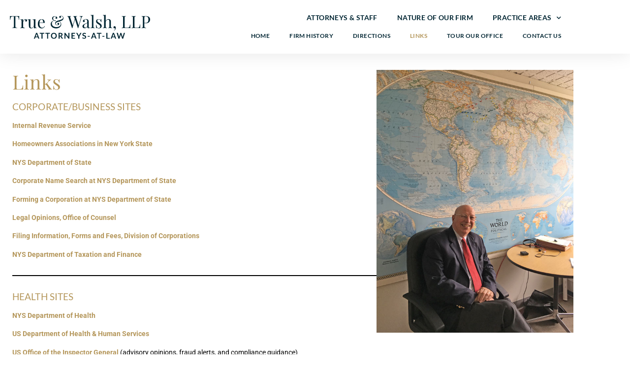

--- FILE ---
content_type: text/html; charset=UTF-8
request_url: https://truewalshlaw.com/links/
body_size: 13251
content:
<!doctype html>
<html dir="ltr" lang="en-US" prefix="og: https://ogp.me/ns#">
<head>
	<meta charset="UTF-8">
	<meta name="viewport" content="width=device-width, initial-scale=1">
	<link rel="profile" href="https://gmpg.org/xfn/11">
	<title>Links | True &amp; Walsh, LLP</title>

		<!-- All in One SEO 4.9.3 - aioseo.com -->
	<meta name="robots" content="max-image-preview:large" />
	<link rel="canonical" href="https://truewalshlaw.com/links/" />
	<meta name="generator" content="All in One SEO (AIOSEO) 4.9.3" />
		<meta property="og:locale" content="en_US" />
		<meta property="og:site_name" content="True &amp; Walsh, LLP | Specializing in: Immigration, Trusts &amp; Estates, Corporate, Health Care, Litigation, Municipal, Administrative and Software Law" />
		<meta property="og:type" content="article" />
		<meta property="og:title" content="Links | True &amp; Walsh, LLP" />
		<meta property="og:url" content="https://truewalshlaw.com/links/" />
		<meta property="og:image" content="https://truewalshlaw.com/wp-content/uploads/2020/11/TWS-logo-1.svg" />
		<meta property="og:image:secure_url" content="https://truewalshlaw.com/wp-content/uploads/2020/11/TWS-logo-1.svg" />
		<meta property="article:published_time" content="2017-05-03T19:44:37+00:00" />
		<meta property="article:modified_time" content="2021-04-06T14:43:43+00:00" />
		<meta name="twitter:card" content="summary" />
		<meta name="twitter:title" content="Links | True &amp; Walsh, LLP" />
		<meta name="twitter:image" content="https://truewalshlaw.com/wp-content/uploads/2020/11/TWS-logo-1.svg" />
		<script type="application/ld+json" class="aioseo-schema">
			{"@context":"https:\/\/schema.org","@graph":[{"@type":"BreadcrumbList","@id":"https:\/\/truewalshlaw.com\/links\/#breadcrumblist","itemListElement":[{"@type":"ListItem","@id":"https:\/\/truewalshlaw.com#listItem","position":1,"name":"Home","item":"https:\/\/truewalshlaw.com","nextItem":{"@type":"ListItem","@id":"https:\/\/truewalshlaw.com\/links\/#listItem","name":"Links"}},{"@type":"ListItem","@id":"https:\/\/truewalshlaw.com\/links\/#listItem","position":2,"name":"Links","previousItem":{"@type":"ListItem","@id":"https:\/\/truewalshlaw.com#listItem","name":"Home"}}]},{"@type":"Organization","@id":"https:\/\/truewalshlaw.com\/#organization","name":"True & Walsh, LLP","description":"Specializing in: Immigration, Trusts & Estates, Corporate, Health Care, Litigation, Municipal, Administrative and Software Law","url":"https:\/\/truewalshlaw.com\/","logo":{"@type":"ImageObject","url":"https:\/\/truewalshlaw.com\/wp-content\/uploads\/2020\/11\/TWS-logo-1.svg","@id":"https:\/\/truewalshlaw.com\/links\/#organizationLogo"},"image":{"@id":"https:\/\/truewalshlaw.com\/links\/#organizationLogo"}},{"@type":"WebPage","@id":"https:\/\/truewalshlaw.com\/links\/#webpage","url":"https:\/\/truewalshlaw.com\/links\/","name":"Links | True & Walsh, LLP","inLanguage":"en-US","isPartOf":{"@id":"https:\/\/truewalshlaw.com\/#website"},"breadcrumb":{"@id":"https:\/\/truewalshlaw.com\/links\/#breadcrumblist"},"datePublished":"2017-05-03T19:44:37+00:00","dateModified":"2021-04-06T14:43:43+00:00"},{"@type":"WebSite","@id":"https:\/\/truewalshlaw.com\/#website","url":"https:\/\/truewalshlaw.com\/","name":"True & Walsh, LLP","description":"Specializing in: Immigration, Trusts & Estates, Corporate, Health Care, Litigation, Municipal, Administrative and Software Law","inLanguage":"en-US","publisher":{"@id":"https:\/\/truewalshlaw.com\/#organization"}}]}
		</script>
		<!-- All in One SEO -->

<link rel="alternate" type="application/rss+xml" title="True &amp; Walsh, LLP &raquo; Feed" href="https://truewalshlaw.com/feed/" />
<link rel="alternate" title="oEmbed (JSON)" type="application/json+oembed" href="https://truewalshlaw.com/wp-json/oembed/1.0/embed?url=https%3A%2F%2Ftruewalshlaw.com%2Flinks%2F" />
<link rel="alternate" title="oEmbed (XML)" type="text/xml+oembed" href="https://truewalshlaw.com/wp-json/oembed/1.0/embed?url=https%3A%2F%2Ftruewalshlaw.com%2Flinks%2F&#038;format=xml" />
<style id='wp-img-auto-sizes-contain-inline-css'>
img:is([sizes=auto i],[sizes^="auto," i]){contain-intrinsic-size:3000px 1500px}
/*# sourceURL=wp-img-auto-sizes-contain-inline-css */
</style>
<style id='wp-emoji-styles-inline-css'>

	img.wp-smiley, img.emoji {
		display: inline !important;
		border: none !important;
		box-shadow: none !important;
		height: 1em !important;
		width: 1em !important;
		margin: 0 0.07em !important;
		vertical-align: -0.1em !important;
		background: none !important;
		padding: 0 !important;
	}
/*# sourceURL=wp-emoji-styles-inline-css */
</style>
<link rel='stylesheet' id='wp-block-library-css' href='https://truewalshlaw.com/wp-includes/css/dist/block-library/style.min.css?ver=6.9' media='all' />
<link rel='stylesheet' id='aioseo/css/src/vue/standalone/blocks/table-of-contents/global.scss-css' href='https://truewalshlaw.com/wp-content/plugins/all-in-one-seo-pack/dist/Lite/assets/css/table-of-contents/global.e90f6d47.css?ver=4.9.3' media='all' />
<style id='global-styles-inline-css'>
:root{--wp--preset--aspect-ratio--square: 1;--wp--preset--aspect-ratio--4-3: 4/3;--wp--preset--aspect-ratio--3-4: 3/4;--wp--preset--aspect-ratio--3-2: 3/2;--wp--preset--aspect-ratio--2-3: 2/3;--wp--preset--aspect-ratio--16-9: 16/9;--wp--preset--aspect-ratio--9-16: 9/16;--wp--preset--color--black: #000000;--wp--preset--color--cyan-bluish-gray: #abb8c3;--wp--preset--color--white: #ffffff;--wp--preset--color--pale-pink: #f78da7;--wp--preset--color--vivid-red: #cf2e2e;--wp--preset--color--luminous-vivid-orange: #ff6900;--wp--preset--color--luminous-vivid-amber: #fcb900;--wp--preset--color--light-green-cyan: #7bdcb5;--wp--preset--color--vivid-green-cyan: #00d084;--wp--preset--color--pale-cyan-blue: #8ed1fc;--wp--preset--color--vivid-cyan-blue: #0693e3;--wp--preset--color--vivid-purple: #9b51e0;--wp--preset--gradient--vivid-cyan-blue-to-vivid-purple: linear-gradient(135deg,rgb(6,147,227) 0%,rgb(155,81,224) 100%);--wp--preset--gradient--light-green-cyan-to-vivid-green-cyan: linear-gradient(135deg,rgb(122,220,180) 0%,rgb(0,208,130) 100%);--wp--preset--gradient--luminous-vivid-amber-to-luminous-vivid-orange: linear-gradient(135deg,rgb(252,185,0) 0%,rgb(255,105,0) 100%);--wp--preset--gradient--luminous-vivid-orange-to-vivid-red: linear-gradient(135deg,rgb(255,105,0) 0%,rgb(207,46,46) 100%);--wp--preset--gradient--very-light-gray-to-cyan-bluish-gray: linear-gradient(135deg,rgb(238,238,238) 0%,rgb(169,184,195) 100%);--wp--preset--gradient--cool-to-warm-spectrum: linear-gradient(135deg,rgb(74,234,220) 0%,rgb(151,120,209) 20%,rgb(207,42,186) 40%,rgb(238,44,130) 60%,rgb(251,105,98) 80%,rgb(254,248,76) 100%);--wp--preset--gradient--blush-light-purple: linear-gradient(135deg,rgb(255,206,236) 0%,rgb(152,150,240) 100%);--wp--preset--gradient--blush-bordeaux: linear-gradient(135deg,rgb(254,205,165) 0%,rgb(254,45,45) 50%,rgb(107,0,62) 100%);--wp--preset--gradient--luminous-dusk: linear-gradient(135deg,rgb(255,203,112) 0%,rgb(199,81,192) 50%,rgb(65,88,208) 100%);--wp--preset--gradient--pale-ocean: linear-gradient(135deg,rgb(255,245,203) 0%,rgb(182,227,212) 50%,rgb(51,167,181) 100%);--wp--preset--gradient--electric-grass: linear-gradient(135deg,rgb(202,248,128) 0%,rgb(113,206,126) 100%);--wp--preset--gradient--midnight: linear-gradient(135deg,rgb(2,3,129) 0%,rgb(40,116,252) 100%);--wp--preset--font-size--small: 13px;--wp--preset--font-size--medium: 20px;--wp--preset--font-size--large: 36px;--wp--preset--font-size--x-large: 42px;--wp--preset--spacing--20: 0.44rem;--wp--preset--spacing--30: 0.67rem;--wp--preset--spacing--40: 1rem;--wp--preset--spacing--50: 1.5rem;--wp--preset--spacing--60: 2.25rem;--wp--preset--spacing--70: 3.38rem;--wp--preset--spacing--80: 5.06rem;--wp--preset--shadow--natural: 6px 6px 9px rgba(0, 0, 0, 0.2);--wp--preset--shadow--deep: 12px 12px 50px rgba(0, 0, 0, 0.4);--wp--preset--shadow--sharp: 6px 6px 0px rgba(0, 0, 0, 0.2);--wp--preset--shadow--outlined: 6px 6px 0px -3px rgb(255, 255, 255), 6px 6px rgb(0, 0, 0);--wp--preset--shadow--crisp: 6px 6px 0px rgb(0, 0, 0);}:root { --wp--style--global--content-size: 800px;--wp--style--global--wide-size: 1200px; }:where(body) { margin: 0; }.wp-site-blocks > .alignleft { float: left; margin-right: 2em; }.wp-site-blocks > .alignright { float: right; margin-left: 2em; }.wp-site-blocks > .aligncenter { justify-content: center; margin-left: auto; margin-right: auto; }:where(.wp-site-blocks) > * { margin-block-start: 24px; margin-block-end: 0; }:where(.wp-site-blocks) > :first-child { margin-block-start: 0; }:where(.wp-site-blocks) > :last-child { margin-block-end: 0; }:root { --wp--style--block-gap: 24px; }:root :where(.is-layout-flow) > :first-child{margin-block-start: 0;}:root :where(.is-layout-flow) > :last-child{margin-block-end: 0;}:root :where(.is-layout-flow) > *{margin-block-start: 24px;margin-block-end: 0;}:root :where(.is-layout-constrained) > :first-child{margin-block-start: 0;}:root :where(.is-layout-constrained) > :last-child{margin-block-end: 0;}:root :where(.is-layout-constrained) > *{margin-block-start: 24px;margin-block-end: 0;}:root :where(.is-layout-flex){gap: 24px;}:root :where(.is-layout-grid){gap: 24px;}.is-layout-flow > .alignleft{float: left;margin-inline-start: 0;margin-inline-end: 2em;}.is-layout-flow > .alignright{float: right;margin-inline-start: 2em;margin-inline-end: 0;}.is-layout-flow > .aligncenter{margin-left: auto !important;margin-right: auto !important;}.is-layout-constrained > .alignleft{float: left;margin-inline-start: 0;margin-inline-end: 2em;}.is-layout-constrained > .alignright{float: right;margin-inline-start: 2em;margin-inline-end: 0;}.is-layout-constrained > .aligncenter{margin-left: auto !important;margin-right: auto !important;}.is-layout-constrained > :where(:not(.alignleft):not(.alignright):not(.alignfull)){max-width: var(--wp--style--global--content-size);margin-left: auto !important;margin-right: auto !important;}.is-layout-constrained > .alignwide{max-width: var(--wp--style--global--wide-size);}body .is-layout-flex{display: flex;}.is-layout-flex{flex-wrap: wrap;align-items: center;}.is-layout-flex > :is(*, div){margin: 0;}body .is-layout-grid{display: grid;}.is-layout-grid > :is(*, div){margin: 0;}body{padding-top: 0px;padding-right: 0px;padding-bottom: 0px;padding-left: 0px;}a:where(:not(.wp-element-button)){text-decoration: underline;}:root :where(.wp-element-button, .wp-block-button__link){background-color: #32373c;border-width: 0;color: #fff;font-family: inherit;font-size: inherit;font-style: inherit;font-weight: inherit;letter-spacing: inherit;line-height: inherit;padding-top: calc(0.667em + 2px);padding-right: calc(1.333em + 2px);padding-bottom: calc(0.667em + 2px);padding-left: calc(1.333em + 2px);text-decoration: none;text-transform: inherit;}.has-black-color{color: var(--wp--preset--color--black) !important;}.has-cyan-bluish-gray-color{color: var(--wp--preset--color--cyan-bluish-gray) !important;}.has-white-color{color: var(--wp--preset--color--white) !important;}.has-pale-pink-color{color: var(--wp--preset--color--pale-pink) !important;}.has-vivid-red-color{color: var(--wp--preset--color--vivid-red) !important;}.has-luminous-vivid-orange-color{color: var(--wp--preset--color--luminous-vivid-orange) !important;}.has-luminous-vivid-amber-color{color: var(--wp--preset--color--luminous-vivid-amber) !important;}.has-light-green-cyan-color{color: var(--wp--preset--color--light-green-cyan) !important;}.has-vivid-green-cyan-color{color: var(--wp--preset--color--vivid-green-cyan) !important;}.has-pale-cyan-blue-color{color: var(--wp--preset--color--pale-cyan-blue) !important;}.has-vivid-cyan-blue-color{color: var(--wp--preset--color--vivid-cyan-blue) !important;}.has-vivid-purple-color{color: var(--wp--preset--color--vivid-purple) !important;}.has-black-background-color{background-color: var(--wp--preset--color--black) !important;}.has-cyan-bluish-gray-background-color{background-color: var(--wp--preset--color--cyan-bluish-gray) !important;}.has-white-background-color{background-color: var(--wp--preset--color--white) !important;}.has-pale-pink-background-color{background-color: var(--wp--preset--color--pale-pink) !important;}.has-vivid-red-background-color{background-color: var(--wp--preset--color--vivid-red) !important;}.has-luminous-vivid-orange-background-color{background-color: var(--wp--preset--color--luminous-vivid-orange) !important;}.has-luminous-vivid-amber-background-color{background-color: var(--wp--preset--color--luminous-vivid-amber) !important;}.has-light-green-cyan-background-color{background-color: var(--wp--preset--color--light-green-cyan) !important;}.has-vivid-green-cyan-background-color{background-color: var(--wp--preset--color--vivid-green-cyan) !important;}.has-pale-cyan-blue-background-color{background-color: var(--wp--preset--color--pale-cyan-blue) !important;}.has-vivid-cyan-blue-background-color{background-color: var(--wp--preset--color--vivid-cyan-blue) !important;}.has-vivid-purple-background-color{background-color: var(--wp--preset--color--vivid-purple) !important;}.has-black-border-color{border-color: var(--wp--preset--color--black) !important;}.has-cyan-bluish-gray-border-color{border-color: var(--wp--preset--color--cyan-bluish-gray) !important;}.has-white-border-color{border-color: var(--wp--preset--color--white) !important;}.has-pale-pink-border-color{border-color: var(--wp--preset--color--pale-pink) !important;}.has-vivid-red-border-color{border-color: var(--wp--preset--color--vivid-red) !important;}.has-luminous-vivid-orange-border-color{border-color: var(--wp--preset--color--luminous-vivid-orange) !important;}.has-luminous-vivid-amber-border-color{border-color: var(--wp--preset--color--luminous-vivid-amber) !important;}.has-light-green-cyan-border-color{border-color: var(--wp--preset--color--light-green-cyan) !important;}.has-vivid-green-cyan-border-color{border-color: var(--wp--preset--color--vivid-green-cyan) !important;}.has-pale-cyan-blue-border-color{border-color: var(--wp--preset--color--pale-cyan-blue) !important;}.has-vivid-cyan-blue-border-color{border-color: var(--wp--preset--color--vivid-cyan-blue) !important;}.has-vivid-purple-border-color{border-color: var(--wp--preset--color--vivid-purple) !important;}.has-vivid-cyan-blue-to-vivid-purple-gradient-background{background: var(--wp--preset--gradient--vivid-cyan-blue-to-vivid-purple) !important;}.has-light-green-cyan-to-vivid-green-cyan-gradient-background{background: var(--wp--preset--gradient--light-green-cyan-to-vivid-green-cyan) !important;}.has-luminous-vivid-amber-to-luminous-vivid-orange-gradient-background{background: var(--wp--preset--gradient--luminous-vivid-amber-to-luminous-vivid-orange) !important;}.has-luminous-vivid-orange-to-vivid-red-gradient-background{background: var(--wp--preset--gradient--luminous-vivid-orange-to-vivid-red) !important;}.has-very-light-gray-to-cyan-bluish-gray-gradient-background{background: var(--wp--preset--gradient--very-light-gray-to-cyan-bluish-gray) !important;}.has-cool-to-warm-spectrum-gradient-background{background: var(--wp--preset--gradient--cool-to-warm-spectrum) !important;}.has-blush-light-purple-gradient-background{background: var(--wp--preset--gradient--blush-light-purple) !important;}.has-blush-bordeaux-gradient-background{background: var(--wp--preset--gradient--blush-bordeaux) !important;}.has-luminous-dusk-gradient-background{background: var(--wp--preset--gradient--luminous-dusk) !important;}.has-pale-ocean-gradient-background{background: var(--wp--preset--gradient--pale-ocean) !important;}.has-electric-grass-gradient-background{background: var(--wp--preset--gradient--electric-grass) !important;}.has-midnight-gradient-background{background: var(--wp--preset--gradient--midnight) !important;}.has-small-font-size{font-size: var(--wp--preset--font-size--small) !important;}.has-medium-font-size{font-size: var(--wp--preset--font-size--medium) !important;}.has-large-font-size{font-size: var(--wp--preset--font-size--large) !important;}.has-x-large-font-size{font-size: var(--wp--preset--font-size--x-large) !important;}
:root :where(.wp-block-pullquote){font-size: 1.5em;line-height: 1.6;}
/*# sourceURL=global-styles-inline-css */
</style>
<link rel='stylesheet' id='hello-elementor-css' href='https://truewalshlaw.com/wp-content/themes/hello-elementor/assets/css/reset.css?ver=3.4.6' media='all' />
<link rel='stylesheet' id='hello-elementor-theme-style-css' href='https://truewalshlaw.com/wp-content/themes/hello-elementor/assets/css/theme.css?ver=3.4.6' media='all' />
<link rel='stylesheet' id='hello-elementor-header-footer-css' href='https://truewalshlaw.com/wp-content/themes/hello-elementor/assets/css/header-footer.css?ver=3.4.6' media='all' />
<link rel='stylesheet' id='elementor-frontend-css' href='https://truewalshlaw.com/wp-content/plugins/elementor/assets/css/frontend.min.css?ver=3.34.4' media='all' />
<link rel='stylesheet' id='widget-image-css' href='https://truewalshlaw.com/wp-content/plugins/elementor/assets/css/widget-image.min.css?ver=3.34.4' media='all' />
<link rel='stylesheet' id='widget-nav-menu-css' href='https://truewalshlaw.com/wp-content/plugins/elementor-pro/assets/css/widget-nav-menu.min.css?ver=3.34.4' media='all' />
<link rel='stylesheet' id='elementor-icons-css' href='https://truewalshlaw.com/wp-content/plugins/elementor/assets/lib/eicons/css/elementor-icons.min.css?ver=5.46.0' media='all' />
<link rel='stylesheet' id='elementor-post-392-css' href='https://truewalshlaw.com/wp-content/uploads/elementor/css/post-392.css?ver=1769720378' media='all' />
<link rel='stylesheet' id='font-awesome-5-all-css' href='https://truewalshlaw.com/wp-content/plugins/elementor/assets/lib/font-awesome/css/all.min.css?ver=3.34.4' media='all' />
<link rel='stylesheet' id='font-awesome-4-shim-css' href='https://truewalshlaw.com/wp-content/plugins/elementor/assets/lib/font-awesome/css/v4-shims.min.css?ver=3.34.4' media='all' />
<link rel='stylesheet' id='elementor-post-391-css' href='https://truewalshlaw.com/wp-content/uploads/elementor/css/post-391.css?ver=1769720378' media='all' />
<link rel='stylesheet' id='elementor-post-410-css' href='https://truewalshlaw.com/wp-content/uploads/elementor/css/post-410.css?ver=1769720378' media='all' />
<link rel='stylesheet' id='elementor-post-428-css' href='https://truewalshlaw.com/wp-content/uploads/elementor/css/post-428.css?ver=1769720378' media='all' />
<link rel='stylesheet' id='tmm-css' href='https://truewalshlaw.com/wp-content/plugins/team-members/inc/css/tmm_style.css?ver=6.9' media='all' />
<link rel='stylesheet' id='elementor-gf-local-playfairdisplay-css' href='https://truewalshlaw.com/wp-content/uploads/elementor/google-fonts/css/playfairdisplay.css?ver=1742284528' media='all' />
<link rel='stylesheet' id='elementor-gf-local-roboto-css' href='https://truewalshlaw.com/wp-content/uploads/elementor/google-fonts/css/roboto.css?ver=1742284542' media='all' />
<link rel='stylesheet' id='elementor-gf-local-lato-css' href='https://truewalshlaw.com/wp-content/uploads/elementor/google-fonts/css/lato.css?ver=1742284544' media='all' />
<link rel='stylesheet' id='elementor-icons-shared-0-css' href='https://truewalshlaw.com/wp-content/plugins/elementor/assets/lib/font-awesome/css/fontawesome.min.css?ver=5.15.3' media='all' />
<link rel='stylesheet' id='elementor-icons-fa-solid-css' href='https://truewalshlaw.com/wp-content/plugins/elementor/assets/lib/font-awesome/css/solid.min.css?ver=5.15.3' media='all' />
<script src="https://truewalshlaw.com/wp-includes/js/jquery/jquery.min.js?ver=3.7.1" id="jquery-core-js"></script>
<script src="https://truewalshlaw.com/wp-includes/js/jquery/jquery-migrate.min.js?ver=3.4.1" id="jquery-migrate-js"></script>
<script id="file_uploads_nfpluginsettings-js-extra">
var params = {"clearLogRestUrl":"https://truewalshlaw.com/wp-json/nf-file-uploads/debug-log/delete-all","clearLogButtonId":"file_uploads_clear_debug_logger","downloadLogRestUrl":"https://truewalshlaw.com/wp-json/nf-file-uploads/debug-log/get-all","downloadLogButtonId":"file_uploads_download_debug_logger"};
//# sourceURL=file_uploads_nfpluginsettings-js-extra
</script>
<script src="https://truewalshlaw.com/wp-content/plugins/ninja-forms-uploads/assets/js/nfpluginsettings.js?ver=3.3.23" id="file_uploads_nfpluginsettings-js"></script>
<script src="//truewalshlaw.com/wp-content/plugins/revslider/sr6/assets/js/rbtools.min.js?ver=6.7.40" async id="tp-tools-js"></script>
<script src="//truewalshlaw.com/wp-content/plugins/revslider/sr6/assets/js/rs6.min.js?ver=6.7.40" async id="revmin-js"></script>
<script src="https://truewalshlaw.com/wp-content/plugins/elementor/assets/lib/font-awesome/js/v4-shims.min.js?ver=3.34.4" id="font-awesome-4-shim-js"></script>
<link rel="https://api.w.org/" href="https://truewalshlaw.com/wp-json/" /><link rel="alternate" title="JSON" type="application/json" href="https://truewalshlaw.com/wp-json/wp/v2/pages/32" /><link rel="EditURI" type="application/rsd+xml" title="RSD" href="https://truewalshlaw.com/xmlrpc.php?rsd" />
<link rel='shortlink' href='https://truewalshlaw.com/?p=32' />
<meta name="generator" content="Elementor 3.34.4; features: additional_custom_breakpoints; settings: css_print_method-external, google_font-enabled, font_display-auto">
			<style>
				.e-con.e-parent:nth-of-type(n+4):not(.e-lazyloaded):not(.e-no-lazyload),
				.e-con.e-parent:nth-of-type(n+4):not(.e-lazyloaded):not(.e-no-lazyload) * {
					background-image: none !important;
				}
				@media screen and (max-height: 1024px) {
					.e-con.e-parent:nth-of-type(n+3):not(.e-lazyloaded):not(.e-no-lazyload),
					.e-con.e-parent:nth-of-type(n+3):not(.e-lazyloaded):not(.e-no-lazyload) * {
						background-image: none !important;
					}
				}
				@media screen and (max-height: 640px) {
					.e-con.e-parent:nth-of-type(n+2):not(.e-lazyloaded):not(.e-no-lazyload),
					.e-con.e-parent:nth-of-type(n+2):not(.e-lazyloaded):not(.e-no-lazyload) * {
						background-image: none !important;
					}
				}
			</style>
			<meta name="generator" content="Powered by Slider Revolution 6.7.40 - responsive, Mobile-Friendly Slider Plugin for WordPress with comfortable drag and drop interface." />
<link rel="icon" href="https://truewalshlaw.com/wp-content/uploads/2017/06/cropped-favicon-32x32.png" sizes="32x32" />
<link rel="icon" href="https://truewalshlaw.com/wp-content/uploads/2017/06/cropped-favicon-192x192.png" sizes="192x192" />
<link rel="apple-touch-icon" href="https://truewalshlaw.com/wp-content/uploads/2017/06/cropped-favicon-180x180.png" />
<meta name="msapplication-TileImage" content="https://truewalshlaw.com/wp-content/uploads/2017/06/cropped-favicon-270x270.png" />
<script>function setREVStartSize(e){
			//window.requestAnimationFrame(function() {
				window.RSIW = window.RSIW===undefined ? window.innerWidth : window.RSIW;
				window.RSIH = window.RSIH===undefined ? window.innerHeight : window.RSIH;
				try {
					var pw = document.getElementById(e.c).parentNode.offsetWidth,
						newh;
					pw = pw===0 || isNaN(pw) || (e.l=="fullwidth" || e.layout=="fullwidth") ? window.RSIW : pw;
					e.tabw = e.tabw===undefined ? 0 : parseInt(e.tabw);
					e.thumbw = e.thumbw===undefined ? 0 : parseInt(e.thumbw);
					e.tabh = e.tabh===undefined ? 0 : parseInt(e.tabh);
					e.thumbh = e.thumbh===undefined ? 0 : parseInt(e.thumbh);
					e.tabhide = e.tabhide===undefined ? 0 : parseInt(e.tabhide);
					e.thumbhide = e.thumbhide===undefined ? 0 : parseInt(e.thumbhide);
					e.mh = e.mh===undefined || e.mh=="" || e.mh==="auto" ? 0 : parseInt(e.mh,0);
					if(e.layout==="fullscreen" || e.l==="fullscreen")
						newh = Math.max(e.mh,window.RSIH);
					else{
						e.gw = Array.isArray(e.gw) ? e.gw : [e.gw];
						for (var i in e.rl) if (e.gw[i]===undefined || e.gw[i]===0) e.gw[i] = e.gw[i-1];
						e.gh = e.el===undefined || e.el==="" || (Array.isArray(e.el) && e.el.length==0)? e.gh : e.el;
						e.gh = Array.isArray(e.gh) ? e.gh : [e.gh];
						for (var i in e.rl) if (e.gh[i]===undefined || e.gh[i]===0) e.gh[i] = e.gh[i-1];
											
						var nl = new Array(e.rl.length),
							ix = 0,
							sl;
						e.tabw = e.tabhide>=pw ? 0 : e.tabw;
						e.thumbw = e.thumbhide>=pw ? 0 : e.thumbw;
						e.tabh = e.tabhide>=pw ? 0 : e.tabh;
						e.thumbh = e.thumbhide>=pw ? 0 : e.thumbh;
						for (var i in e.rl) nl[i] = e.rl[i]<window.RSIW ? 0 : e.rl[i];
						sl = nl[0];
						for (var i in nl) if (sl>nl[i] && nl[i]>0) { sl = nl[i]; ix=i;}
						var m = pw>(e.gw[ix]+e.tabw+e.thumbw) ? 1 : (pw-(e.tabw+e.thumbw)) / (e.gw[ix]);
						newh =  (e.gh[ix] * m) + (e.tabh + e.thumbh);
					}
					var el = document.getElementById(e.c);
					if (el!==null && el) el.style.height = newh+"px";
					el = document.getElementById(e.c+"_wrapper");
					if (el!==null && el) {
						el.style.height = newh+"px";
						el.style.display = "block";
					}
				} catch(e){
					console.log("Failure at Presize of Slider:" + e)
				}
			//});
		  };</script>
		<style id="wp-custom-css">
			.page-id-6 .site-header, .page-id-6 .entry-title {
	display: none;
}
hr {
	-moz-border-bottom-colors: none;
    -moz-border-left-colors: none;
    -moz-border-right-colors: none;
    -moz-border-top-colors: none;
    border-color: #b4965a;
    border-image: none;
    border-style: none none solid;
    border-width: medium medium 2px;
    margin: 30px 0 !important;
}
.welcome hr {
	-moz-border-bottom-colors: none;
    -moz-border-left-colors: none;
    -moz-border-right-colors: none;
    -moz-border-top-colors: none;
    border-color: #ffffff;
    border-image: none;
    border-style: none none solid;
    border-width: medium medium 2px;
    margin: 20px 0 !important;
}		</style>
		</head>
<body class="wp-singular page-template page-template-tpl-a page-template-tpl-a-php page page-id-32 wp-custom-logo wp-embed-responsive wp-theme-hello-elementor hello-elementor-default elementor-default elementor-kit-392 elementor-page-428">


<a class="skip-link screen-reader-text" href="#content">Skip to content</a>

		<header data-elementor-type="header" data-elementor-id="391" class="elementor elementor-391 elementor-location-header" data-elementor-post-type="elementor_library">
					<header class="elementor-section elementor-top-section elementor-element elementor-element-477964fd elementor-section-content-middle elementor-section-boxed elementor-section-height-default elementor-section-height-default" data-id="477964fd" data-element_type="section">
						<div class="elementor-container elementor-column-gap-no">
					<div class="elementor-column elementor-col-50 elementor-top-column elementor-element elementor-element-250865ce" data-id="250865ce" data-element_type="column">
			<div class="elementor-widget-wrap elementor-element-populated">
						<div class="elementor-element elementor-element-1d35336 elementor-widget elementor-widget-theme-site-logo elementor-widget-image" data-id="1d35336" data-element_type="widget" data-widget_type="theme-site-logo.default">
				<div class="elementor-widget-container">
											<a href="https://truewalshlaw.com">
			<img width="1" height="1" src="https://truewalshlaw.com/wp-content/uploads/2020/11/TWS-logo-1.svg" class="attachment-full size-full wp-image-368" alt="" />				</a>
											</div>
				</div>
					</div>
		</div>
				<div class="elementor-column elementor-col-50 elementor-top-column elementor-element elementor-element-70ea35e1" data-id="70ea35e1" data-element_type="column">
			<div class="elementor-widget-wrap elementor-element-populated">
						<div class="elementor-element elementor-element-35673766 elementor-nav-menu__align-end elementor-nav-menu--stretch elementor-hidden-desktop elementor-nav-menu--dropdown-tablet elementor-nav-menu__text-align-aside elementor-nav-menu--toggle elementor-nav-menu--burger elementor-widget elementor-widget-nav-menu" data-id="35673766" data-element_type="widget" data-settings="{&quot;full_width&quot;:&quot;stretch&quot;,&quot;submenu_icon&quot;:{&quot;value&quot;:&quot;&lt;i class=\&quot;fas fa-chevron-down\&quot; aria-hidden=\&quot;true\&quot;&gt;&lt;\/i&gt;&quot;,&quot;library&quot;:&quot;fa-solid&quot;},&quot;layout&quot;:&quot;horizontal&quot;,&quot;toggle&quot;:&quot;burger&quot;}" data-widget_type="nav-menu.default">
				<div class="elementor-widget-container">
								<nav aria-label="Menu" class="elementor-nav-menu--main elementor-nav-menu__container elementor-nav-menu--layout-horizontal e--pointer-background e--animation-fade">
				<ul id="menu-1-35673766" class="elementor-nav-menu"><li class="menu-item menu-item-type-post_type menu-item-object-page menu-item-home menu-item-245"><a href="https://truewalshlaw.com/" class="elementor-item">home</a></li>
<li class="menu-item menu-item-type-post_type menu-item-object-page menu-item-502"><a href="https://truewalshlaw.com/attorneys-and-staff/" class="elementor-item">Attorneys &#038; Staff</a></li>
<li class="menu-item menu-item-type-custom menu-item-object-custom menu-item-has-children menu-item-503"><a href="#" class="elementor-item elementor-item-anchor">Practice Areas</a>
<ul class="sub-menu elementor-nav-menu--dropdown">
	<li class="menu-item menu-item-type-post_type menu-item-object-page menu-item-504"><a href="https://truewalshlaw.com/administrative-law/" class="elementor-sub-item">Administrative Law</a></li>
	<li class="menu-item menu-item-type-post_type menu-item-object-page menu-item-505"><a href="https://truewalshlaw.com/corporate-law-profit-non-profit/" class="elementor-sub-item">Corporate Law- Profit &#038; Non-Profit</a></li>
	<li class="menu-item menu-item-type-post_type menu-item-object-page menu-item-506"><a href="https://truewalshlaw.com/estate-administration/" class="elementor-sub-item">Estate Administration</a></li>
	<li class="menu-item menu-item-type-post_type menu-item-object-page menu-item-507"><a href="https://truewalshlaw.com/estate-planning/" class="elementor-sub-item">Estate Planning</a></li>
	<li class="menu-item menu-item-type-post_type menu-item-object-page menu-item-508"><a href="https://truewalshlaw.com/health-care-law/" class="elementor-sub-item">Health Care Law</a></li>
	<li class="menu-item menu-item-type-post_type menu-item-object-page menu-item-512"><a href="https://truewalshlaw.com/litigation/" class="elementor-sub-item">Litigation</a></li>
	<li class="menu-item menu-item-type-post_type menu-item-object-page menu-item-509"><a href="https://truewalshlaw.com/municipal-law/" class="elementor-sub-item">Municipal Law</a></li>
	<li class="menu-item menu-item-type-post_type menu-item-object-page menu-item-510"><a href="https://truewalshlaw.com/software-licensing/" class="elementor-sub-item">Software Licensing</a></li>
	<li class="menu-item menu-item-type-post_type menu-item-object-page menu-item-511"><a href="https://truewalshlaw.com/the-unusual-case/" class="elementor-sub-item">The “Unusual Case”</a></li>
</ul>
</li>
<li class="menu-item menu-item-type-post_type menu-item-object-page menu-item-255"><a href="https://truewalshlaw.com/the-nature-of-our-firm/" class="elementor-item">The Nature of Our Firm</a></li>
<li class="menu-item menu-item-type-post_type menu-item-object-page menu-item-242"><a href="https://truewalshlaw.com/firm-history/" class="elementor-item">Firm History</a></li>
<li class="menu-item menu-item-type-post_type menu-item-object-page menu-item-238"><a href="https://truewalshlaw.com/directions/" class="elementor-item">Directions</a></li>
<li class="menu-item menu-item-type-post_type menu-item-object-page current-menu-item page_item page-item-32 current_page_item menu-item-247"><a href="https://truewalshlaw.com/links/" aria-current="page" class="elementor-item elementor-item-active">Links</a></li>
<li class="menu-item menu-item-type-post_type menu-item-object-page menu-item-256"><a href="https://truewalshlaw.com/tour-our-office/" class="elementor-item">Tour Our Office</a></li>
<li class="menu-item menu-item-type-post_type menu-item-object-page menu-item-236"><a href="https://truewalshlaw.com/contact-us/" class="elementor-item">Contact Us</a></li>
</ul>			</nav>
					<div class="elementor-menu-toggle" role="button" tabindex="0" aria-label="Menu Toggle" aria-expanded="false">
			<i aria-hidden="true" role="presentation" class="elementor-menu-toggle__icon--open eicon-menu-bar"></i><i aria-hidden="true" role="presentation" class="elementor-menu-toggle__icon--close eicon-close"></i>		</div>
					<nav class="elementor-nav-menu--dropdown elementor-nav-menu__container" aria-hidden="true">
				<ul id="menu-2-35673766" class="elementor-nav-menu"><li class="menu-item menu-item-type-post_type menu-item-object-page menu-item-home menu-item-245"><a href="https://truewalshlaw.com/" class="elementor-item" tabindex="-1">home</a></li>
<li class="menu-item menu-item-type-post_type menu-item-object-page menu-item-502"><a href="https://truewalshlaw.com/attorneys-and-staff/" class="elementor-item" tabindex="-1">Attorneys &#038; Staff</a></li>
<li class="menu-item menu-item-type-custom menu-item-object-custom menu-item-has-children menu-item-503"><a href="#" class="elementor-item elementor-item-anchor" tabindex="-1">Practice Areas</a>
<ul class="sub-menu elementor-nav-menu--dropdown">
	<li class="menu-item menu-item-type-post_type menu-item-object-page menu-item-504"><a href="https://truewalshlaw.com/administrative-law/" class="elementor-sub-item" tabindex="-1">Administrative Law</a></li>
	<li class="menu-item menu-item-type-post_type menu-item-object-page menu-item-505"><a href="https://truewalshlaw.com/corporate-law-profit-non-profit/" class="elementor-sub-item" tabindex="-1">Corporate Law- Profit &#038; Non-Profit</a></li>
	<li class="menu-item menu-item-type-post_type menu-item-object-page menu-item-506"><a href="https://truewalshlaw.com/estate-administration/" class="elementor-sub-item" tabindex="-1">Estate Administration</a></li>
	<li class="menu-item menu-item-type-post_type menu-item-object-page menu-item-507"><a href="https://truewalshlaw.com/estate-planning/" class="elementor-sub-item" tabindex="-1">Estate Planning</a></li>
	<li class="menu-item menu-item-type-post_type menu-item-object-page menu-item-508"><a href="https://truewalshlaw.com/health-care-law/" class="elementor-sub-item" tabindex="-1">Health Care Law</a></li>
	<li class="menu-item menu-item-type-post_type menu-item-object-page menu-item-512"><a href="https://truewalshlaw.com/litigation/" class="elementor-sub-item" tabindex="-1">Litigation</a></li>
	<li class="menu-item menu-item-type-post_type menu-item-object-page menu-item-509"><a href="https://truewalshlaw.com/municipal-law/" class="elementor-sub-item" tabindex="-1">Municipal Law</a></li>
	<li class="menu-item menu-item-type-post_type menu-item-object-page menu-item-510"><a href="https://truewalshlaw.com/software-licensing/" class="elementor-sub-item" tabindex="-1">Software Licensing</a></li>
	<li class="menu-item menu-item-type-post_type menu-item-object-page menu-item-511"><a href="https://truewalshlaw.com/the-unusual-case/" class="elementor-sub-item" tabindex="-1">The “Unusual Case”</a></li>
</ul>
</li>
<li class="menu-item menu-item-type-post_type menu-item-object-page menu-item-255"><a href="https://truewalshlaw.com/the-nature-of-our-firm/" class="elementor-item" tabindex="-1">The Nature of Our Firm</a></li>
<li class="menu-item menu-item-type-post_type menu-item-object-page menu-item-242"><a href="https://truewalshlaw.com/firm-history/" class="elementor-item" tabindex="-1">Firm History</a></li>
<li class="menu-item menu-item-type-post_type menu-item-object-page menu-item-238"><a href="https://truewalshlaw.com/directions/" class="elementor-item" tabindex="-1">Directions</a></li>
<li class="menu-item menu-item-type-post_type menu-item-object-page current-menu-item page_item page-item-32 current_page_item menu-item-247"><a href="https://truewalshlaw.com/links/" aria-current="page" class="elementor-item elementor-item-active" tabindex="-1">Links</a></li>
<li class="menu-item menu-item-type-post_type menu-item-object-page menu-item-256"><a href="https://truewalshlaw.com/tour-our-office/" class="elementor-item" tabindex="-1">Tour Our Office</a></li>
<li class="menu-item menu-item-type-post_type menu-item-object-page menu-item-236"><a href="https://truewalshlaw.com/contact-us/" class="elementor-item" tabindex="-1">Contact Us</a></li>
</ul>			</nav>
						</div>
				</div>
				<div class="elementor-element elementor-element-9aa73e6 elementor-nav-menu__align-end elementor-nav-menu--stretch elementor-hidden-tablet elementor-hidden-phone elementor-nav-menu--dropdown-tablet elementor-nav-menu__text-align-aside elementor-nav-menu--toggle elementor-nav-menu--burger elementor-widget elementor-widget-nav-menu" data-id="9aa73e6" data-element_type="widget" data-settings="{&quot;full_width&quot;:&quot;stretch&quot;,&quot;submenu_icon&quot;:{&quot;value&quot;:&quot;&lt;i class=\&quot;fas fa-chevron-down\&quot; aria-hidden=\&quot;true\&quot;&gt;&lt;\/i&gt;&quot;,&quot;library&quot;:&quot;fa-solid&quot;},&quot;layout&quot;:&quot;horizontal&quot;,&quot;toggle&quot;:&quot;burger&quot;}" data-widget_type="nav-menu.default">
				<div class="elementor-widget-container">
								<nav aria-label="Menu" class="elementor-nav-menu--main elementor-nav-menu__container elementor-nav-menu--layout-horizontal e--pointer-background e--animation-fade">
				<ul id="menu-1-9aa73e6" class="elementor-nav-menu"><li class="menu-item menu-item-type-post_type menu-item-object-page menu-item-495"><a href="https://truewalshlaw.com/attorneys-and-staff/" class="elementor-item">Attorneys &#038; Staff</a></li>
<li class="menu-item menu-item-type-post_type menu-item-object-page menu-item-42"><a href="https://truewalshlaw.com/the-nature-of-our-firm/" class="elementor-item">Nature of Our Firm</a></li>
<li class="menu-item menu-item-type-custom menu-item-object-custom menu-item-has-children menu-item-44"><a href="#" class="elementor-item elementor-item-anchor">Practice Areas</a>
<ul class="sub-menu elementor-nav-menu--dropdown">
	<li class="menu-item menu-item-type-post_type menu-item-object-page menu-item-132"><a href="https://truewalshlaw.com/corporate-law-profit-non-profit/" class="elementor-sub-item">Corporate Law- Profit &#038; Non-Profit</a></li>
	<li class="menu-item menu-item-type-post_type menu-item-object-page menu-item-49"><a href="https://truewalshlaw.com/estate-administration/" class="elementor-sub-item">Estate Administration</a></li>
	<li class="menu-item menu-item-type-post_type menu-item-object-page menu-item-192"><a href="https://truewalshlaw.com/estate-planning/" class="elementor-sub-item">Estate Planning</a></li>
	<li class="menu-item menu-item-type-post_type menu-item-object-page menu-item-101"><a href="https://truewalshlaw.com/health-care-law/" class="elementor-sub-item">Health Care Law</a></li>
</ul>
</li>
</ul>			</nav>
					<div class="elementor-menu-toggle" role="button" tabindex="0" aria-label="Menu Toggle" aria-expanded="false">
			<i aria-hidden="true" role="presentation" class="elementor-menu-toggle__icon--open eicon-menu-bar"></i><i aria-hidden="true" role="presentation" class="elementor-menu-toggle__icon--close eicon-close"></i>		</div>
					<nav class="elementor-nav-menu--dropdown elementor-nav-menu__container" aria-hidden="true">
				<ul id="menu-2-9aa73e6" class="elementor-nav-menu"><li class="menu-item menu-item-type-post_type menu-item-object-page menu-item-495"><a href="https://truewalshlaw.com/attorneys-and-staff/" class="elementor-item" tabindex="-1">Attorneys &#038; Staff</a></li>
<li class="menu-item menu-item-type-post_type menu-item-object-page menu-item-42"><a href="https://truewalshlaw.com/the-nature-of-our-firm/" class="elementor-item" tabindex="-1">Nature of Our Firm</a></li>
<li class="menu-item menu-item-type-custom menu-item-object-custom menu-item-has-children menu-item-44"><a href="#" class="elementor-item elementor-item-anchor" tabindex="-1">Practice Areas</a>
<ul class="sub-menu elementor-nav-menu--dropdown">
	<li class="menu-item menu-item-type-post_type menu-item-object-page menu-item-132"><a href="https://truewalshlaw.com/corporate-law-profit-non-profit/" class="elementor-sub-item" tabindex="-1">Corporate Law- Profit &#038; Non-Profit</a></li>
	<li class="menu-item menu-item-type-post_type menu-item-object-page menu-item-49"><a href="https://truewalshlaw.com/estate-administration/" class="elementor-sub-item" tabindex="-1">Estate Administration</a></li>
	<li class="menu-item menu-item-type-post_type menu-item-object-page menu-item-192"><a href="https://truewalshlaw.com/estate-planning/" class="elementor-sub-item" tabindex="-1">Estate Planning</a></li>
	<li class="menu-item menu-item-type-post_type menu-item-object-page menu-item-101"><a href="https://truewalshlaw.com/health-care-law/" class="elementor-sub-item" tabindex="-1">Health Care Law</a></li>
</ul>
</li>
</ul>			</nav>
						</div>
				</div>
				<div class="elementor-element elementor-element-777c592 elementor-nav-menu__align-end elementor-nav-menu--stretch elementor-hidden-tablet elementor-hidden-phone elementor-nav-menu--dropdown-tablet elementor-nav-menu__text-align-aside elementor-nav-menu--toggle elementor-nav-menu--burger elementor-widget elementor-widget-nav-menu" data-id="777c592" data-element_type="widget" data-settings="{&quot;full_width&quot;:&quot;stretch&quot;,&quot;submenu_icon&quot;:{&quot;value&quot;:&quot;&lt;i class=\&quot;fas fa-chevron-down\&quot; aria-hidden=\&quot;true\&quot;&gt;&lt;\/i&gt;&quot;,&quot;library&quot;:&quot;fa-solid&quot;},&quot;layout&quot;:&quot;horizontal&quot;,&quot;toggle&quot;:&quot;burger&quot;}" data-widget_type="nav-menu.default">
				<div class="elementor-widget-container">
								<nav aria-label="Menu" class="elementor-nav-menu--main elementor-nav-menu__container elementor-nav-menu--layout-horizontal e--pointer-background e--animation-fade">
				<ul id="menu-1-777c592" class="elementor-nav-menu"><li class="menu-item menu-item-type-post_type menu-item-object-page menu-item-home menu-item-53"><a href="https://truewalshlaw.com/" class="elementor-item">home</a></li>
<li class="menu-item menu-item-type-post_type menu-item-object-page menu-item-52"><a href="https://truewalshlaw.com/firm-history/" class="elementor-item">Firm History</a></li>
<li class="menu-item menu-item-type-post_type menu-item-object-page menu-item-51"><a href="https://truewalshlaw.com/directions/" class="elementor-item">Directions</a></li>
<li class="menu-item menu-item-type-post_type menu-item-object-page current-menu-item page_item page-item-32 current_page_item menu-item-54"><a href="https://truewalshlaw.com/links/" aria-current="page" class="elementor-item elementor-item-active">Links</a></li>
<li class="menu-item menu-item-type-post_type menu-item-object-page menu-item-55"><a href="https://truewalshlaw.com/tour-our-office/" class="elementor-item">Tour Our Office</a></li>
<li class="menu-item menu-item-type-post_type menu-item-object-page menu-item-50"><a href="https://truewalshlaw.com/contact-us/" class="elementor-item">Contact Us</a></li>
</ul>			</nav>
					<div class="elementor-menu-toggle" role="button" tabindex="0" aria-label="Menu Toggle" aria-expanded="false">
			<i aria-hidden="true" role="presentation" class="elementor-menu-toggle__icon--open eicon-menu-bar"></i><i aria-hidden="true" role="presentation" class="elementor-menu-toggle__icon--close eicon-close"></i>		</div>
					<nav class="elementor-nav-menu--dropdown elementor-nav-menu__container" aria-hidden="true">
				<ul id="menu-2-777c592" class="elementor-nav-menu"><li class="menu-item menu-item-type-post_type menu-item-object-page menu-item-home menu-item-53"><a href="https://truewalshlaw.com/" class="elementor-item" tabindex="-1">home</a></li>
<li class="menu-item menu-item-type-post_type menu-item-object-page menu-item-52"><a href="https://truewalshlaw.com/firm-history/" class="elementor-item" tabindex="-1">Firm History</a></li>
<li class="menu-item menu-item-type-post_type menu-item-object-page menu-item-51"><a href="https://truewalshlaw.com/directions/" class="elementor-item" tabindex="-1">Directions</a></li>
<li class="menu-item menu-item-type-post_type menu-item-object-page current-menu-item page_item page-item-32 current_page_item menu-item-54"><a href="https://truewalshlaw.com/links/" aria-current="page" class="elementor-item elementor-item-active" tabindex="-1">Links</a></li>
<li class="menu-item menu-item-type-post_type menu-item-object-page menu-item-55"><a href="https://truewalshlaw.com/tour-our-office/" class="elementor-item" tabindex="-1">Tour Our Office</a></li>
<li class="menu-item menu-item-type-post_type menu-item-object-page menu-item-50"><a href="https://truewalshlaw.com/contact-us/" class="elementor-item" tabindex="-1">Contact Us</a></li>
</ul>			</nav>
						</div>
				</div>
					</div>
		</div>
					</div>
		</header>
				</header>
				<div data-elementor-type="single-page" data-elementor-id="428" class="elementor elementor-428 elementor-location-single post-32 page type-page status-publish hentry" data-elementor-post-type="elementor_library">
					<section class="elementor-section elementor-top-section elementor-element elementor-element-62bbea1c elementor-section-boxed elementor-section-height-default elementor-section-height-default" data-id="62bbea1c" data-element_type="section">
						<div class="elementor-container elementor-column-gap-no">
					<div class="elementor-column elementor-col-100 elementor-top-column elementor-element elementor-element-70f16d28" data-id="70f16d28" data-element_type="column">
			<div class="elementor-widget-wrap elementor-element-populated">
						<div class="elementor-element elementor-element-7fa4c754 elementor-widget elementor-widget-theme-post-content" data-id="7fa4c754" data-element_type="widget" data-widget_type="theme-post-content.default">
				<div class="elementor-widget-container">
					
<h1 class="wp-block-heading"><img fetchpriority="high" fetchpriority="high" decoding="async" class="alignright wp-image-153" src="https://truewalshlaw.com/wp-content/uploads/2017/05/Peter-in-office.jpg" alt="" width="400" height="534" srcset="https://truewalshlaw.com/wp-content/uploads/2017/05/Peter-in-office.jpg 600w, https://truewalshlaw.com/wp-content/uploads/2017/05/Peter-in-office-225x300.jpg 225w" sizes="(max-width: 400px) 100vw, 400px" />Links</h1>



<h2 class="wp-block-heading"><a id="corporate"></a>Corporate/Business Sites</h2>



<p><a href="https://www.irs.gov/" target="_blank" rel="noopener noreferrer">Internal Revenue Service</a></p>



<p><a href="https://ag.ny.gov/real-estate-finance-bureau/hoa" target="_blank" rel="noopener noreferrer">Homeowners Associations in New York State</a></p>



<p><a href="https://www.dos.ny.gov/" target="_blank" rel="noopener noreferrer">NYS Department of State</a></p>



<p><a href="https://www.dos.ny.gov/corps/bus_entity_search.html" target="_blank" rel="noopener noreferrer">Corporate Name Search at NYS Department of State</a></p>



<p><a href="https://www.dos.ny.gov/corps/busguide.html">Forming a Corporation at NYS Department of State</a></p>



<p><a href="https://www.justice.gov/olc/opinions-main" target="_blank" rel="noopener noreferrer">Legal Opinions, Office of Counsel</a></p>



<p><a href="https://www.dos.ny.gov/corps/fees_corp.html" target="_blank" rel="noopener noreferrer">Filing Information, Forms and Fees, Division of Corporations</a></p>



<p><a href="https://www.tax.ny.gov/" target="_blank" rel="noopener noreferrer">NYS Department of Taxation and Finance</a></p>



<hr class="wp-block-separator"/>



<h2 class="wp-block-heading"><a id="health"></a>Health Sites</h2>



<p><a href="https://www.health.ny.gov/" target="_blank" rel="noopener noreferrer">NYS Department of Health</a></p>



<p><a href="https://www.hhs.gov/" target="_blank" rel="noopener noreferrer">US Department of Health &amp; Human Services</a></p>



<p><a href="https://oig.hhs.gov/" target="_blank" rel="noopener noreferrer">US Office of the Inspector General</a> (advisory opinions, fraud alerts, and compliance guidance)</p>



<p><a href="https://www.cms.gov/" target="_blank" rel="noopener noreferrer">Centers for Medicare &amp; Medicaid Services</a></p>



<hr class="wp-block-separator"/>



<h2 class="wp-block-heading"><a id="laws"></a>Access to Laws and Regulations</h2>



<p><a href="https://www.gpo.gov/fdsys/browse/collectionCfr.action?collectionCode=CFR" target="_blank" rel="noopener noreferrer">Code of Federal Regulations</a></p>



<p><a href="https://www.gpo.gov/fdsys/" target="_blank" rel="noopener noreferrer">Federal Register</a></p>



<p><a href="https://www.law.cornell.edu/" target="_blank" rel="noopener noreferrer">Cornell Legal Information Institute</a></p>



<p><a href="http://public.leginfo.state.ny.us/lawssrch.cgi?NVLWO:" target="_blank" rel="noopener noreferrer">Laws of the State of New York</a></p>



<hr class="wp-block-separator"/>



<h2 class="wp-block-heading"><a id="estate"></a>Estate Administration</h2>



<p><a href="https://www.nycourts.gov/courts/6jd/tompkins/surrogate/index.shtml" target="_blank" rel="noopener noreferrer">Tompkins County Surrogate&#8217;s Court</a></p>



<p><a href="http://www.nycourts.gov/courts/6jd/chemung/surrogate.shtml" target="_blank" rel="noopener noreferrer">Chemung County Surrogate&#8217;s Court</a></p>



<p><a href="https://www.nycourts.gov/courts/6jd/cortland/surrogate.shtml" target="_blank" rel="noopener noreferrer">Cortland County Surrogate&#8217;s Court</a></p>



<p><a href="https://www.nycourts.gov/courts/6jd/schuyler/surrogate/index.shtml" target="_blank" rel="noopener noreferrer">Schuyler County Surrogate&#8217;s Court</a></p>



<p><a href="http://www.courts.state.ny.us/courts/6jd/tioga/surrogate/index.shtml" target="_blank" rel="noopener noreferrer">Tioga County Surrogate&#8217;s Court</a></p>



<hr class="wp-block-separator"/>



<h2 class="wp-block-heading"><a id="general"></a>General Court Information</h2>



<p><a href="http://www.courts.state.ny.us/" target="_blank" rel="noopener noreferrer">NYS Unified Court System</a></p>



<p><a href="http://www.nycourts.gov/courts/6jd/tompkins/ithaca/index.shtml" target="_blank" rel="noopener noreferrer">Ithaca City Court</a></p>



<p><a href="https://www.nycourts.gov/courts/6jd/tompkins/ithaca/webpageScCcCt.shtml" target="_blank" rel="noopener noreferrer">Small Claims &#8211; Ithaca</a></p>



<p><a href="http://www.nycourts.gov/courts/" target="_blank" rel="noopener noreferrer">NYS Courts</a></p>



<p><a href="http://www.courts.state.ny.us/courts/6jd/index.shtml" target="_blank" rel="noopener noreferrer">6th Judicial District &#8211; Courts for Surrounding Counties</a></p>



<p><a href="http://www.nynd.uscourts.gov/" target="_blank" rel="noopener noreferrer">Northern District of New York</a></p>



<p><a href="http://www.courts.state.ny.us/ad3/" target="_blank" rel="noopener noreferrer">Supreme Court, Appellate Division, Third Judicial Department</a></p>



<p><a href="http://www.nycourts.gov/courts/ad4/" target="_blank" rel="noopener noreferrer">Supreme Court, Appellate Division, Fourth Judicial Department</a></p>
				</div>
				</div>
					</div>
		</div>
					</div>
		</section>
				</div>
				<footer data-elementor-type="footer" data-elementor-id="410" class="elementor elementor-410 elementor-location-footer" data-elementor-post-type="elementor_library">
					<section class="elementor-section elementor-top-section elementor-element elementor-element-1cb61ed elementor-section-content-middle elementor-section-boxed elementor-section-height-default elementor-section-height-default" data-id="1cb61ed" data-element_type="section" data-settings="{&quot;background_background&quot;:&quot;classic&quot;}">
						<div class="elementor-container elementor-column-gap-default">
					<div class="elementor-column elementor-col-100 elementor-top-column elementor-element elementor-element-76c7c10" data-id="76c7c10" data-element_type="column">
			<div class="elementor-widget-wrap elementor-element-populated">
						<div class="elementor-element elementor-element-71ec294 elementor-widget elementor-widget-text-editor" data-id="71ec294" data-element_type="widget" data-widget_type="text-editor.default">
				<div class="elementor-widget-container">
									<p style="text-align: center;">True &amp; Walsh, LLP | South Hill Business Campus<br />950 Danby Road, Suite 310, Ithaca, NY 14850<br />Phone: (607) 273-2301 | Fax: (607) 272-1901 | E-mail: <a href="/cdn-cgi/l/email-protection#96fff8f0f9d6e2e4e3f3e1f7fae5fefaf7e1b8f5f9fb"><span class="__cf_email__" data-cfemail="8ae3e4ece5cafef8ffeffdebe6f9e2e6ebfda4e9e5e7">[email&#160;protected]</span></a><br />Office Hours: 9am-4:30pm M-F</p><hr /><p style="text-align: center;">DISCLAIMER This website is intended to provide information to persons interested in our law firm. It is not, and is not intended to constitute legal advice. Consulting this website, or speaking to a member of the law firm, or contacting us by e-mail, does not form an attorney-client relationship. An attorney-client relation is created only by entry of an engagement letter. DO NOT unless expressly asked by one of our attorneys or staff, send us any personal information, in any form.</p><hr /><p style="text-align: center;">Copyright 2017-2024 by True &amp; Walsh, LLP. All Rights reserved.<br /><a href="http://www.flourishdesignstudio.com/" target="_blank" rel="noopener noreferrer">Website Design and Development by Flourish Design Studio, Ithaca, NY</a></p>								</div>
				</div>
					</div>
		</div>
					</div>
		</section>
				</footer>
		

		<script data-cfasync="false" src="/cdn-cgi/scripts/5c5dd728/cloudflare-static/email-decode.min.js"></script><script>
			window.RS_MODULES = window.RS_MODULES || {};
			window.RS_MODULES.modules = window.RS_MODULES.modules || {};
			window.RS_MODULES.waiting = window.RS_MODULES.waiting || [];
			window.RS_MODULES.defered = false;
			window.RS_MODULES.moduleWaiting = window.RS_MODULES.moduleWaiting || {};
			window.RS_MODULES.type = 'compiled';
		</script>
		<script type="speculationrules">
{"prefetch":[{"source":"document","where":{"and":[{"href_matches":"/*"},{"not":{"href_matches":["/wp-*.php","/wp-admin/*","/wp-content/uploads/*","/wp-content/*","/wp-content/plugins/*","/wp-content/themes/hello-elementor/*","/*\\?(.+)"]}},{"not":{"selector_matches":"a[rel~=\"nofollow\"]"}},{"not":{"selector_matches":".no-prefetch, .no-prefetch a"}}]},"eagerness":"conservative"}]}
</script>
			<script>
				const lazyloadRunObserver = () => {
					const lazyloadBackgrounds = document.querySelectorAll( `.e-con.e-parent:not(.e-lazyloaded)` );
					const lazyloadBackgroundObserver = new IntersectionObserver( ( entries ) => {
						entries.forEach( ( entry ) => {
							if ( entry.isIntersecting ) {
								let lazyloadBackground = entry.target;
								if( lazyloadBackground ) {
									lazyloadBackground.classList.add( 'e-lazyloaded' );
								}
								lazyloadBackgroundObserver.unobserve( entry.target );
							}
						});
					}, { rootMargin: '200px 0px 200px 0px' } );
					lazyloadBackgrounds.forEach( ( lazyloadBackground ) => {
						lazyloadBackgroundObserver.observe( lazyloadBackground );
					} );
				};
				const events = [
					'DOMContentLoaded',
					'elementor/lazyload/observe',
				];
				events.forEach( ( event ) => {
					document.addEventListener( event, lazyloadRunObserver );
				} );
			</script>
			<link rel='stylesheet' id='rs-plugin-settings-css' href='//truewalshlaw.com/wp-content/plugins/revslider/sr6/assets/css/rs6.css?ver=6.7.40' media='all' />
<style id='rs-plugin-settings-inline-css'>
#rs-demo-id {}
/*# sourceURL=rs-plugin-settings-inline-css */
</style>
<script src="https://truewalshlaw.com/wp-content/plugins/elementor/assets/js/webpack.runtime.min.js?ver=3.34.4" id="elementor-webpack-runtime-js"></script>
<script src="https://truewalshlaw.com/wp-content/plugins/elementor/assets/js/frontend-modules.min.js?ver=3.34.4" id="elementor-frontend-modules-js"></script>
<script src="https://truewalshlaw.com/wp-includes/js/jquery/ui/core.min.js?ver=1.13.3" id="jquery-ui-core-js"></script>
<script id="elementor-frontend-js-before">
var elementorFrontendConfig = {"environmentMode":{"edit":false,"wpPreview":false,"isScriptDebug":false},"i18n":{"shareOnFacebook":"Share on Facebook","shareOnTwitter":"Share on Twitter","pinIt":"Pin it","download":"Download","downloadImage":"Download image","fullscreen":"Fullscreen","zoom":"Zoom","share":"Share","playVideo":"Play Video","previous":"Previous","next":"Next","close":"Close","a11yCarouselPrevSlideMessage":"Previous slide","a11yCarouselNextSlideMessage":"Next slide","a11yCarouselFirstSlideMessage":"This is the first slide","a11yCarouselLastSlideMessage":"This is the last slide","a11yCarouselPaginationBulletMessage":"Go to slide"},"is_rtl":false,"breakpoints":{"xs":0,"sm":480,"md":768,"lg":1025,"xl":1440,"xxl":1600},"responsive":{"breakpoints":{"mobile":{"label":"Mobile Portrait","value":767,"default_value":767,"direction":"max","is_enabled":true},"mobile_extra":{"label":"Mobile Landscape","value":880,"default_value":880,"direction":"max","is_enabled":false},"tablet":{"label":"Tablet Portrait","value":1024,"default_value":1024,"direction":"max","is_enabled":true},"tablet_extra":{"label":"Tablet Landscape","value":1200,"default_value":1200,"direction":"max","is_enabled":false},"laptop":{"label":"Laptop","value":1366,"default_value":1366,"direction":"max","is_enabled":false},"widescreen":{"label":"Widescreen","value":2400,"default_value":2400,"direction":"min","is_enabled":false}},"hasCustomBreakpoints":false},"version":"3.34.4","is_static":false,"experimentalFeatures":{"additional_custom_breakpoints":true,"theme_builder_v2":true,"home_screen":true,"global_classes_should_enforce_capabilities":true,"e_variables":true,"cloud-library":true,"e_opt_in_v4_page":true,"e_interactions":true,"e_editor_one":true,"import-export-customization":true,"e_pro_variables":true},"urls":{"assets":"https:\/\/truewalshlaw.com\/wp-content\/plugins\/elementor\/assets\/","ajaxurl":"https:\/\/truewalshlaw.com\/wp-admin\/admin-ajax.php","uploadUrl":"https:\/\/truewalshlaw.com\/wp-content\/uploads"},"nonces":{"floatingButtonsClickTracking":"732d9c81ec"},"swiperClass":"swiper","settings":{"page":[],"editorPreferences":[]},"kit":{"active_breakpoints":["viewport_mobile","viewport_tablet"],"global_image_lightbox":"yes","lightbox_enable_counter":"yes","lightbox_enable_fullscreen":"yes","lightbox_enable_zoom":"yes","lightbox_enable_share":"yes","lightbox_title_src":"title","lightbox_description_src":"description"},"post":{"id":32,"title":"Links%20%7C%20True%20%26%20Walsh%2C%20LLP","excerpt":"","featuredImage":false}};
//# sourceURL=elementor-frontend-js-before
</script>
<script src="https://truewalshlaw.com/wp-content/plugins/elementor/assets/js/frontend.min.js?ver=3.34.4" id="elementor-frontend-js"></script>
<script src="https://truewalshlaw.com/wp-content/plugins/elementor-pro/assets/lib/smartmenus/jquery.smartmenus.min.js?ver=1.2.1" id="smartmenus-js"></script>
<script src="https://truewalshlaw.com/wp-content/plugins/elementor-pro/assets/js/webpack-pro.runtime.min.js?ver=3.34.4" id="elementor-pro-webpack-runtime-js"></script>
<script src="https://truewalshlaw.com/wp-includes/js/dist/hooks.min.js?ver=dd5603f07f9220ed27f1" id="wp-hooks-js"></script>
<script src="https://truewalshlaw.com/wp-includes/js/dist/i18n.min.js?ver=c26c3dc7bed366793375" id="wp-i18n-js"></script>
<script id="wp-i18n-js-after">
wp.i18n.setLocaleData( { 'text direction\u0004ltr': [ 'ltr' ] } );
//# sourceURL=wp-i18n-js-after
</script>
<script id="elementor-pro-frontend-js-before">
var ElementorProFrontendConfig = {"ajaxurl":"https:\/\/truewalshlaw.com\/wp-admin\/admin-ajax.php","nonce":"5588c04431","urls":{"assets":"https:\/\/truewalshlaw.com\/wp-content\/plugins\/elementor-pro\/assets\/","rest":"https:\/\/truewalshlaw.com\/wp-json\/"},"settings":{"lazy_load_background_images":true},"popup":{"hasPopUps":false},"shareButtonsNetworks":{"facebook":{"title":"Facebook","has_counter":true},"twitter":{"title":"Twitter"},"linkedin":{"title":"LinkedIn","has_counter":true},"pinterest":{"title":"Pinterest","has_counter":true},"reddit":{"title":"Reddit","has_counter":true},"vk":{"title":"VK","has_counter":true},"odnoklassniki":{"title":"OK","has_counter":true},"tumblr":{"title":"Tumblr"},"digg":{"title":"Digg"},"skype":{"title":"Skype"},"stumbleupon":{"title":"StumbleUpon","has_counter":true},"mix":{"title":"Mix"},"telegram":{"title":"Telegram"},"pocket":{"title":"Pocket","has_counter":true},"xing":{"title":"XING","has_counter":true},"whatsapp":{"title":"WhatsApp"},"email":{"title":"Email"},"print":{"title":"Print"},"x-twitter":{"title":"X"},"threads":{"title":"Threads"}},"facebook_sdk":{"lang":"en_US","app_id":""},"lottie":{"defaultAnimationUrl":"https:\/\/truewalshlaw.com\/wp-content\/plugins\/elementor-pro\/modules\/lottie\/assets\/animations\/default.json"}};
//# sourceURL=elementor-pro-frontend-js-before
</script>
<script src="https://truewalshlaw.com/wp-content/plugins/elementor-pro/assets/js/frontend.min.js?ver=3.34.4" id="elementor-pro-frontend-js"></script>
<script src="https://truewalshlaw.com/wp-content/plugins/elementor-pro/assets/js/elements-handlers.min.js?ver=3.34.4" id="pro-elements-handlers-js"></script>
<script id="wp-emoji-settings" type="application/json">
{"baseUrl":"https://s.w.org/images/core/emoji/17.0.2/72x72/","ext":".png","svgUrl":"https://s.w.org/images/core/emoji/17.0.2/svg/","svgExt":".svg","source":{"concatemoji":"https://truewalshlaw.com/wp-includes/js/wp-emoji-release.min.js?ver=6.9"}}
</script>
<script type="module">
/*! This file is auto-generated */
const a=JSON.parse(document.getElementById("wp-emoji-settings").textContent),o=(window._wpemojiSettings=a,"wpEmojiSettingsSupports"),s=["flag","emoji"];function i(e){try{var t={supportTests:e,timestamp:(new Date).valueOf()};sessionStorage.setItem(o,JSON.stringify(t))}catch(e){}}function c(e,t,n){e.clearRect(0,0,e.canvas.width,e.canvas.height),e.fillText(t,0,0);t=new Uint32Array(e.getImageData(0,0,e.canvas.width,e.canvas.height).data);e.clearRect(0,0,e.canvas.width,e.canvas.height),e.fillText(n,0,0);const a=new Uint32Array(e.getImageData(0,0,e.canvas.width,e.canvas.height).data);return t.every((e,t)=>e===a[t])}function p(e,t){e.clearRect(0,0,e.canvas.width,e.canvas.height),e.fillText(t,0,0);var n=e.getImageData(16,16,1,1);for(let e=0;e<n.data.length;e++)if(0!==n.data[e])return!1;return!0}function u(e,t,n,a){switch(t){case"flag":return n(e,"\ud83c\udff3\ufe0f\u200d\u26a7\ufe0f","\ud83c\udff3\ufe0f\u200b\u26a7\ufe0f")?!1:!n(e,"\ud83c\udde8\ud83c\uddf6","\ud83c\udde8\u200b\ud83c\uddf6")&&!n(e,"\ud83c\udff4\udb40\udc67\udb40\udc62\udb40\udc65\udb40\udc6e\udb40\udc67\udb40\udc7f","\ud83c\udff4\u200b\udb40\udc67\u200b\udb40\udc62\u200b\udb40\udc65\u200b\udb40\udc6e\u200b\udb40\udc67\u200b\udb40\udc7f");case"emoji":return!a(e,"\ud83e\u1fac8")}return!1}function f(e,t,n,a){let r;const o=(r="undefined"!=typeof WorkerGlobalScope&&self instanceof WorkerGlobalScope?new OffscreenCanvas(300,150):document.createElement("canvas")).getContext("2d",{willReadFrequently:!0}),s=(o.textBaseline="top",o.font="600 32px Arial",{});return e.forEach(e=>{s[e]=t(o,e,n,a)}),s}function r(e){var t=document.createElement("script");t.src=e,t.defer=!0,document.head.appendChild(t)}a.supports={everything:!0,everythingExceptFlag:!0},new Promise(t=>{let n=function(){try{var e=JSON.parse(sessionStorage.getItem(o));if("object"==typeof e&&"number"==typeof e.timestamp&&(new Date).valueOf()<e.timestamp+604800&&"object"==typeof e.supportTests)return e.supportTests}catch(e){}return null}();if(!n){if("undefined"!=typeof Worker&&"undefined"!=typeof OffscreenCanvas&&"undefined"!=typeof URL&&URL.createObjectURL&&"undefined"!=typeof Blob)try{var e="postMessage("+f.toString()+"("+[JSON.stringify(s),u.toString(),c.toString(),p.toString()].join(",")+"));",a=new Blob([e],{type:"text/javascript"});const r=new Worker(URL.createObjectURL(a),{name:"wpTestEmojiSupports"});return void(r.onmessage=e=>{i(n=e.data),r.terminate(),t(n)})}catch(e){}i(n=f(s,u,c,p))}t(n)}).then(e=>{for(const n in e)a.supports[n]=e[n],a.supports.everything=a.supports.everything&&a.supports[n],"flag"!==n&&(a.supports.everythingExceptFlag=a.supports.everythingExceptFlag&&a.supports[n]);var t;a.supports.everythingExceptFlag=a.supports.everythingExceptFlag&&!a.supports.flag,a.supports.everything||((t=a.source||{}).concatemoji?r(t.concatemoji):t.wpemoji&&t.twemoji&&(r(t.twemoji),r(t.wpemoji)))});
//# sourceURL=https://truewalshlaw.com/wp-includes/js/wp-emoji-loader.min.js
</script>

<script defer src="https://static.cloudflareinsights.com/beacon.min.js/vcd15cbe7772f49c399c6a5babf22c1241717689176015" integrity="sha512-ZpsOmlRQV6y907TI0dKBHq9Md29nnaEIPlkf84rnaERnq6zvWvPUqr2ft8M1aS28oN72PdrCzSjY4U6VaAw1EQ==" data-cf-beacon='{"version":"2024.11.0","token":"1907c8fc78a740449c07123cc09c7441","r":1,"server_timing":{"name":{"cfCacheStatus":true,"cfEdge":true,"cfExtPri":true,"cfL4":true,"cfOrigin":true,"cfSpeedBrain":true},"location_startswith":null}}' crossorigin="anonymous"></script>
</body>
</html>


--- FILE ---
content_type: text/css
request_url: https://truewalshlaw.com/wp-content/uploads/elementor/css/post-392.css?ver=1769720378
body_size: 176
content:
.elementor-kit-392{--e-global-color-primary:#002532;--e-global-color-secondary:#B4965A;--e-global-color-text:#000000;--e-global-color-accent:#F2F2F2;--e-global-typography-primary-font-family:"Playfair Display";--e-global-typography-primary-font-size:1em;--e-global-typography-primary-font-weight:normal;--e-global-typography-primary-line-height:1.65em;--e-global-typography-secondary-font-family:"Playfair Display";--e-global-typography-secondary-font-size:1.5em;--e-global-typography-secondary-font-weight:400;--e-global-typography-text-font-family:"Roboto";--e-global-typography-text-font-weight:400;--e-global-typography-accent-font-family:"Roboto";--e-global-typography-accent-font-weight:500;color:var( --e-global-color-text );font-size:0.9em;font-weight:normal;line-height:1.65em;}.elementor-kit-392 e-page-transition{background-color:#FFBC7D;}.elementor-kit-392 a{color:var( --e-global-color-secondary );font-weight:700;}.elementor-kit-392 h1{color:var( --e-global-color-secondary );font-family:"Playfair Display", Sans-serif;font-size:2.75em;font-weight:400;}.elementor-kit-392 h2{color:var( --e-global-color-secondary );font-family:"Lato", Sans-serif;font-size:1.35em;font-weight:400;text-transform:uppercase;letter-spacing:0.1px;}.elementor-kit-392 h3{color:#002532;font-family:"Playfair Display", Sans-serif;font-size:1.2em;font-weight:400;font-style:italic;}.elementor-kit-392 h4{color:var( --e-global-color-secondary );font-family:"Playfair Display", Sans-serif;font-size:1.45em;font-weight:400;font-style:italic;}.elementor-section.elementor-section-boxed > .elementor-container{max-width:1140px;}.e-con{--container-max-width:1140px;}.elementor-widget:not(:last-child){margin-block-end:20px;}.elementor-element{--widgets-spacing:20px 20px;--widgets-spacing-row:20px;--widgets-spacing-column:20px;}{}h1.entry-title{display:var(--page-title-display);}@media(max-width:1024px){.elementor-section.elementor-section-boxed > .elementor-container{max-width:1024px;}.e-con{--container-max-width:1024px;}}@media(max-width:767px){.elementor-section.elementor-section-boxed > .elementor-container{max-width:767px;}.e-con{--container-max-width:767px;}}

--- FILE ---
content_type: text/css
request_url: https://truewalshlaw.com/wp-content/uploads/elementor/css/post-391.css?ver=1769720378
body_size: 643
content:
.elementor-391 .elementor-element.elementor-element-477964fd > .elementor-container > .elementor-column > .elementor-widget-wrap{align-content:center;align-items:center;}.elementor-391 .elementor-element.elementor-element-477964fd{box-shadow:0px 0px 38px 0px rgba(0,0,0,0.1);padding:20px 20px 20px 20px;}.elementor-bc-flex-widget .elementor-391 .elementor-element.elementor-element-250865ce.elementor-column .elementor-widget-wrap{align-items:center;}.elementor-391 .elementor-element.elementor-element-250865ce.elementor-column.elementor-element[data-element_type="column"] > .elementor-widget-wrap.elementor-element-populated{align-content:center;align-items:center;}.elementor-391 .elementor-element.elementor-element-250865ce.elementor-column > .elementor-widget-wrap{justify-content:center;}.elementor-391 .elementor-element.elementor-element-250865ce > .elementor-element-populated{padding:0px 0px 0px 0px;}.elementor-391 .elementor-element.elementor-element-1d35336 img{width:100%;}.elementor-bc-flex-widget .elementor-391 .elementor-element.elementor-element-70ea35e1.elementor-column .elementor-widget-wrap{align-items:center;}.elementor-391 .elementor-element.elementor-element-70ea35e1.elementor-column.elementor-element[data-element_type="column"] > .elementor-widget-wrap.elementor-element-populated{align-content:center;align-items:center;}.elementor-391 .elementor-element.elementor-element-70ea35e1.elementor-column > .elementor-widget-wrap{justify-content:flex-end;}.elementor-391 .elementor-element.elementor-element-70ea35e1 > .elementor-widget-wrap > .elementor-widget:not(.elementor-widget__width-auto):not(.elementor-widget__width-initial):not(:last-child):not(.elementor-absolute){margin-block-end:5px;}.elementor-391 .elementor-element.elementor-element-35673766 > .elementor-widget-container{margin:0px 0px 0px 0px;padding:0px 0px 0px 0px;}.elementor-391 .elementor-element.elementor-element-35673766{z-index:5;}.elementor-391 .elementor-element.elementor-element-35673766 .elementor-menu-toggle{margin-left:auto;background-color:rgba(0,0,0,0);}.elementor-391 .elementor-element.elementor-element-35673766 .elementor-nav-menu .elementor-item{font-family:"Lato", Sans-serif;font-size:1em;font-weight:700;text-transform:uppercase;letter-spacing:0.4px;}.elementor-391 .elementor-element.elementor-element-35673766 .elementor-nav-menu--main .elementor-item{color:#002532;fill:#002532;padding-top:6px;padding-bottom:6px;}.elementor-391 .elementor-element.elementor-element-35673766 .elementor-nav-menu--main .elementor-item:hover,
					.elementor-391 .elementor-element.elementor-element-35673766 .elementor-nav-menu--main .elementor-item.elementor-item-active,
					.elementor-391 .elementor-element.elementor-element-35673766 .elementor-nav-menu--main .elementor-item.highlighted,
					.elementor-391 .elementor-element.elementor-element-35673766 .elementor-nav-menu--main .elementor-item:focus{color:#002532;}.elementor-391 .elementor-element.elementor-element-35673766 .elementor-nav-menu--main:not(.e--pointer-framed) .elementor-item:before,
					.elementor-391 .elementor-element.elementor-element-35673766 .elementor-nav-menu--main:not(.e--pointer-framed) .elementor-item:after{background-color:#F2F2F2;}.elementor-391 .elementor-element.elementor-element-35673766 .e--pointer-framed .elementor-item:before,
					.elementor-391 .elementor-element.elementor-element-35673766 .e--pointer-framed .elementor-item:after{border-color:#F2F2F2;}.elementor-391 .elementor-element.elementor-element-35673766 .elementor-nav-menu--main .elementor-item.elementor-item-active{color:#B4965A;}.elementor-391 .elementor-element.elementor-element-35673766 .elementor-nav-menu--dropdown{background-color:#f7f7f7;}.elementor-391 .elementor-element.elementor-element-35673766 .elementor-nav-menu--dropdown a:hover,
					.elementor-391 .elementor-element.elementor-element-35673766 .elementor-nav-menu--dropdown a:focus,
					.elementor-391 .elementor-element.elementor-element-35673766 .elementor-nav-menu--dropdown a.elementor-item-active,
					.elementor-391 .elementor-element.elementor-element-35673766 .elementor-nav-menu--dropdown a.highlighted{background-color:#002532;}.elementor-391 .elementor-element.elementor-element-9aa73e6 > .elementor-widget-container{margin:0px 0px 0px 0px;padding:0px 0px 0px 0px;}.elementor-391 .elementor-element.elementor-element-9aa73e6{z-index:5;}.elementor-391 .elementor-element.elementor-element-9aa73e6 .elementor-menu-toggle{margin-left:auto;background-color:rgba(0,0,0,0);}.elementor-391 .elementor-element.elementor-element-9aa73e6 .elementor-nav-menu .elementor-item{font-family:"Lato", Sans-serif;font-size:1em;font-weight:700;text-transform:uppercase;letter-spacing:0.4px;}.elementor-391 .elementor-element.elementor-element-9aa73e6 .elementor-nav-menu--main .elementor-item{color:#002532;fill:#002532;padding-top:6px;padding-bottom:6px;}.elementor-391 .elementor-element.elementor-element-9aa73e6 .elementor-nav-menu--main .elementor-item:hover,
					.elementor-391 .elementor-element.elementor-element-9aa73e6 .elementor-nav-menu--main .elementor-item.elementor-item-active,
					.elementor-391 .elementor-element.elementor-element-9aa73e6 .elementor-nav-menu--main .elementor-item.highlighted,
					.elementor-391 .elementor-element.elementor-element-9aa73e6 .elementor-nav-menu--main .elementor-item:focus{color:#002532;}.elementor-391 .elementor-element.elementor-element-9aa73e6 .elementor-nav-menu--main:not(.e--pointer-framed) .elementor-item:before,
					.elementor-391 .elementor-element.elementor-element-9aa73e6 .elementor-nav-menu--main:not(.e--pointer-framed) .elementor-item:after{background-color:#F2F2F2;}.elementor-391 .elementor-element.elementor-element-9aa73e6 .e--pointer-framed .elementor-item:before,
					.elementor-391 .elementor-element.elementor-element-9aa73e6 .e--pointer-framed .elementor-item:after{border-color:#F2F2F2;}.elementor-391 .elementor-element.elementor-element-9aa73e6 .elementor-nav-menu--main .elementor-item.elementor-item-active{color:#B4965A;}.elementor-391 .elementor-element.elementor-element-9aa73e6 .elementor-nav-menu--dropdown{background-color:#f7f7f7;}.elementor-391 .elementor-element.elementor-element-9aa73e6 .elementor-nav-menu--dropdown a:hover,
					.elementor-391 .elementor-element.elementor-element-9aa73e6 .elementor-nav-menu--dropdown a:focus,
					.elementor-391 .elementor-element.elementor-element-9aa73e6 .elementor-nav-menu--dropdown a.elementor-item-active,
					.elementor-391 .elementor-element.elementor-element-9aa73e6 .elementor-nav-menu--dropdown a.highlighted{background-color:#002532;}.elementor-391 .elementor-element.elementor-element-777c592 > .elementor-widget-container{margin:0px 0px 0px 0px;padding:0px 0px 0px 0px;}.elementor-391 .elementor-element.elementor-element-777c592{z-index:0;}.elementor-391 .elementor-element.elementor-element-777c592 .elementor-menu-toggle{margin-left:auto;background-color:rgba(0,0,0,0);}.elementor-391 .elementor-element.elementor-element-777c592 .elementor-nav-menu .elementor-item{font-family:"Lato", Sans-serif;font-size:0.8em;font-weight:700;text-transform:uppercase;letter-spacing:0.4px;}.elementor-391 .elementor-element.elementor-element-777c592 .elementor-nav-menu--main .elementor-item{color:#002532;fill:#002532;padding-top:6px;padding-bottom:6px;}.elementor-391 .elementor-element.elementor-element-777c592 .elementor-nav-menu--main .elementor-item:hover,
					.elementor-391 .elementor-element.elementor-element-777c592 .elementor-nav-menu--main .elementor-item.elementor-item-active,
					.elementor-391 .elementor-element.elementor-element-777c592 .elementor-nav-menu--main .elementor-item.highlighted,
					.elementor-391 .elementor-element.elementor-element-777c592 .elementor-nav-menu--main .elementor-item:focus{color:#002532;}.elementor-391 .elementor-element.elementor-element-777c592 .elementor-nav-menu--main:not(.e--pointer-framed) .elementor-item:before,
					.elementor-391 .elementor-element.elementor-element-777c592 .elementor-nav-menu--main:not(.e--pointer-framed) .elementor-item:after{background-color:#F2F2F2;}.elementor-391 .elementor-element.elementor-element-777c592 .e--pointer-framed .elementor-item:before,
					.elementor-391 .elementor-element.elementor-element-777c592 .e--pointer-framed .elementor-item:after{border-color:#F2F2F2;}.elementor-391 .elementor-element.elementor-element-777c592 .elementor-nav-menu--main .elementor-item.elementor-item-active{color:#B4965A;}.elementor-391 .elementor-element.elementor-element-777c592 .elementor-nav-menu--dropdown{background-color:#f7f7f7;}.elementor-391 .elementor-element.elementor-element-777c592 .elementor-nav-menu--dropdown a:hover,
					.elementor-391 .elementor-element.elementor-element-777c592 .elementor-nav-menu--dropdown a:focus,
					.elementor-391 .elementor-element.elementor-element-777c592 .elementor-nav-menu--dropdown a.elementor-item-active,
					.elementor-391 .elementor-element.elementor-element-777c592 .elementor-nav-menu--dropdown a.highlighted{background-color:#021ad6;}.elementor-theme-builder-content-area{height:400px;}.elementor-location-header:before, .elementor-location-footer:before{content:"";display:table;clear:both;}@media(max-width:1024px){.elementor-391 .elementor-element.elementor-element-477964fd{padding:20px 20px 20px 20px;}.elementor-391 .elementor-element.elementor-element-35673766 .elementor-nav-menu--main > .elementor-nav-menu > li > .elementor-nav-menu--dropdown, .elementor-391 .elementor-element.elementor-element-35673766 .elementor-nav-menu__container.elementor-nav-menu--dropdown{margin-top:30px !important;}}@media(max-width:767px){.elementor-391 .elementor-element.elementor-element-477964fd{padding:020px 020px 020px 020px;}.elementor-391 .elementor-element.elementor-element-250865ce{width:80%;}.elementor-391 .elementor-element.elementor-element-1d35336 img{width:100%;}.elementor-391 .elementor-element.elementor-element-70ea35e1{width:20%;}.elementor-bc-flex-widget .elementor-391 .elementor-element.elementor-element-70ea35e1.elementor-column .elementor-widget-wrap{align-items:center;}.elementor-391 .elementor-element.elementor-element-70ea35e1.elementor-column.elementor-element[data-element_type="column"] > .elementor-widget-wrap.elementor-element-populated{align-content:center;align-items:center;}.elementor-391 .elementor-element.elementor-element-35673766 .elementor-nav-menu--main > .elementor-nav-menu > li > .elementor-nav-menu--dropdown, .elementor-391 .elementor-element.elementor-element-35673766 .elementor-nav-menu__container.elementor-nav-menu--dropdown{margin-top:30px !important;}.elementor-391 .elementor-element.elementor-element-9aa73e6 .elementor-nav-menu--main > .elementor-nav-menu > li > .elementor-nav-menu--dropdown, .elementor-391 .elementor-element.elementor-element-9aa73e6 .elementor-nav-menu__container.elementor-nav-menu--dropdown{margin-top:30px !important;}.elementor-391 .elementor-element.elementor-element-777c592 .elementor-nav-menu--main > .elementor-nav-menu > li > .elementor-nav-menu--dropdown, .elementor-391 .elementor-element.elementor-element-777c592 .elementor-nav-menu__container.elementor-nav-menu--dropdown{margin-top:30px !important;}}@media(min-width:768px){.elementor-391 .elementor-element.elementor-element-250865ce{width:25%;}.elementor-391 .elementor-element.elementor-element-70ea35e1{width:75%;}}@media(max-width:1024px) and (min-width:768px){.elementor-391 .elementor-element.elementor-element-250865ce{width:30%;}.elementor-391 .elementor-element.elementor-element-70ea35e1{width:70%;}}

--- FILE ---
content_type: text/css
request_url: https://truewalshlaw.com/wp-content/uploads/elementor/css/post-410.css?ver=1769720378
body_size: -59
content:
.elementor-410 .elementor-element.elementor-element-1cb61ed > .elementor-container > .elementor-column > .elementor-widget-wrap{align-content:center;align-items:center;}.elementor-410 .elementor-element.elementor-element-1cb61ed:not(.elementor-motion-effects-element-type-background), .elementor-410 .elementor-element.elementor-element-1cb61ed > .elementor-motion-effects-container > .elementor-motion-effects-layer{background-color:#002532;}.elementor-410 .elementor-element.elementor-element-1cb61ed{transition:background 0.3s, border 0.3s, border-radius 0.3s, box-shadow 0.3s;padding:40px 20px 40px 20px;}.elementor-410 .elementor-element.elementor-element-1cb61ed > .elementor-background-overlay{transition:background 0.3s, border-radius 0.3s, opacity 0.3s;}.elementor-410 .elementor-element.elementor-element-71ec294{text-align:center;font-family:"Lato", Sans-serif;font-size:0.75em;font-weight:400;color:#FFFFFF;}.elementor-theme-builder-content-area{height:400px;}.elementor-location-header:before, .elementor-location-footer:before{content:"";display:table;clear:both;}

--- FILE ---
content_type: text/css
request_url: https://truewalshlaw.com/wp-content/uploads/elementor/css/post-428.css?ver=1769720378
body_size: -296
content:
.elementor-428 .elementor-element.elementor-element-62bbea1c{padding:25px 25px 40px 25px;}

--- FILE ---
content_type: image/svg+xml
request_url: https://truewalshlaw.com/wp-content/uploads/2020/11/TWS-logo-1.svg
body_size: 5108
content:
<svg id="Layer_1" data-name="Layer 1" xmlns="http://www.w3.org/2000/svg" viewBox="0 0 277.82 46.93"><defs><style>.cls-1{fill:#002532;}</style></defs><path class="cls-1" d="M133.62,173.37H132a.73.73,0,0,1-.45-.14,1,1,0,0,1-.26-.34l-.86-2.34h-4.74l-.86,2.34a.69.69,0,0,1-.25.33.68.68,0,0,1-.45.15h-1.66L127,161.91h2.17ZM129.86,169l-1.4-3.81q-.11-.25-.21-.6c-.08-.24-.15-.49-.22-.76-.07.27-.14.52-.22.76s-.14.44-.21.61l-1.39,3.8Z" transform="translate(-75.03 -126.56)"/><path class="cls-1" d="M143.29,163.66h-3.46v9.71H137.7v-9.71h-3.46v-1.75h9Z" transform="translate(-75.03 -126.56)"/><path class="cls-1" d="M154.39,163.66h-3.46v9.71H148.8v-9.71h-3.46v-1.75h9Z" transform="translate(-75.03 -126.56)"/><path class="cls-1" d="M168,167.64a6.31,6.31,0,0,1-.42,2.33,5.4,5.4,0,0,1-1.17,1.86,5.5,5.5,0,0,1-1.84,1.23,6.6,6.6,0,0,1-4.74,0,5.5,5.5,0,0,1-1.84-1.23,5.42,5.42,0,0,1-1.18-1.86,6.31,6.31,0,0,1-.42-2.33,6.4,6.4,0,0,1,.42-2.34,5.62,5.62,0,0,1,1.18-1.86,5.34,5.34,0,0,1,1.84-1.22,6.21,6.21,0,0,1,2.37-.44,6.7,6.7,0,0,1,1.64.2,6.3,6.3,0,0,1,1.41.57,5.32,5.32,0,0,1,1.15.9,5.54,5.54,0,0,1,1.41,2.59A6.38,6.38,0,0,1,168,167.64Zm-2.18,0a5.58,5.58,0,0,0-.25-1.7,3.62,3.62,0,0,0-.73-1.27,3.14,3.14,0,0,0-1.13-.8,4.21,4.21,0,0,0-3,0,3.22,3.22,0,0,0-1.15.8,3.76,3.76,0,0,0-.72,1.27,5.28,5.28,0,0,0-.25,1.7,5.22,5.22,0,0,0,.25,1.69,3.66,3.66,0,0,0,.72,1.27,3.2,3.2,0,0,0,1.15.79,4.21,4.21,0,0,0,3,0,3.12,3.12,0,0,0,1.13-.79,3.53,3.53,0,0,0,.73-1.27A5.51,5.51,0,0,0,165.85,167.64Z" transform="translate(-75.03 -126.56)"/><path class="cls-1" d="M180.44,173.37h-1.92a.85.85,0,0,1-.8-.43l-2.41-3.67A.8.8,0,0,0,175,169a1,1,0,0,0-.48-.09h-.91v4.48h-2.14V161.91H175a7.3,7.3,0,0,1,2,.24,3.59,3.59,0,0,1,1.37.68,2.58,2.58,0,0,1,.79,1,3.39,3.39,0,0,1,.26,1.33,3.34,3.34,0,0,1-.18,1.1,3,3,0,0,1-.49.93,3.11,3.11,0,0,1-.79.74,3.91,3.91,0,0,1-1.07.5,2.47,2.47,0,0,1,.38.28,2,2,0,0,1,.31.39Zm-5.48-6a3.32,3.32,0,0,0,1-.15,2,2,0,0,0,.74-.42,1.65,1.65,0,0,0,.43-.63,2.28,2.28,0,0,0,.14-.8,1.63,1.63,0,0,0-.57-1.34,2.78,2.78,0,0,0-1.76-.47h-1.36v3.81Z" transform="translate(-75.03 -126.56)"/><path class="cls-1" d="M192.94,161.91v11.46h-1.1a1,1,0,0,1-.42-.08,1.07,1.07,0,0,1-.33-.29l-6-7.64a8.41,8.41,0,0,1,.05,1v7h-1.88V161.91h1.36l.17,0a.72.72,0,0,1,.15.11,1,1,0,0,1,.15.18l6,7.67c0-.18,0-.37,0-.55s0-.34,0-.5v-7Z" transform="translate(-75.03 -126.56)"/><path class="cls-1" d="M199.22,163.6v3.18h4v1.64h-4v3.24h5.09v1.71h-7.23V161.91h7.23v1.69Z" transform="translate(-75.03 -126.56)"/><path class="cls-1" d="M212.7,168.93v4.44h-2.12v-4.44l-4.18-7h1.88a.68.68,0,0,1,.44.13,1,1,0,0,1,.27.34l2.09,3.83c.13.23.23.44.33.64a6.44,6.44,0,0,1,.24.61,6.44,6.44,0,0,1,.24-.61c.09-.2.2-.41.31-.64l2.09-3.83a1,1,0,0,1,.26-.32.63.63,0,0,1,.44-.15h1.89Z" transform="translate(-75.03 -126.56)"/><path class="cls-1" d="M225.33,164a.71.71,0,0,1-.2.24.46.46,0,0,1-.27.08.64.64,0,0,1-.36-.13l-.46-.27a3.72,3.72,0,0,0-.63-.27,2.71,2.71,0,0,0-.85-.13,2.57,2.57,0,0,0-.78.11,1.58,1.58,0,0,0-.56.3,1.28,1.28,0,0,0-.34.46,1.54,1.54,0,0,0-.11.58,1,1,0,0,0,.23.67,1.91,1.91,0,0,0,.6.46,5.06,5.06,0,0,0,.84.34l1,.32c.33.12.66.25,1,.4a3.46,3.46,0,0,1,.84.57,2.57,2.57,0,0,1,.6.84,3,3,0,0,1,.23,1.22,3.86,3.86,0,0,1-.27,1.45,3.12,3.12,0,0,1-.78,1.18,3.68,3.68,0,0,1-1.24.8,4.68,4.68,0,0,1-1.69.29,5.49,5.49,0,0,1-1.08-.11,5.22,5.22,0,0,1-1-.31,5.58,5.58,0,0,1-.91-.47,4.75,4.75,0,0,1-.77-.62l.63-1a.55.55,0,0,1,.21-.19.5.5,0,0,1,.27-.07.72.72,0,0,1,.42.16l.55.36a4.64,4.64,0,0,0,.74.36,2.84,2.84,0,0,0,1,.16,2.07,2.07,0,0,0,1.41-.43,1.53,1.53,0,0,0,.5-1.24,1.16,1.16,0,0,0-.22-.74,1.82,1.82,0,0,0-.6-.48,4.43,4.43,0,0,0-.85-.33c-.32-.09-.64-.18-1-.29a8,8,0,0,1-1-.38,3,3,0,0,1-.85-.58,2.59,2.59,0,0,1-.6-.89,3.43,3.43,0,0,1-.23-1.32,3.18,3.18,0,0,1,1-2.28,3.53,3.53,0,0,1,1.17-.73,4.23,4.23,0,0,1,1.6-.28,5.14,5.14,0,0,1,1.87.32,4.19,4.19,0,0,1,1.46.88Z" transform="translate(-75.03 -126.56)"/><path class="cls-1" d="M229.14,167.76h4.1v1.64h-4.1Z" transform="translate(-75.03 -126.56)"/><path class="cls-1" d="M246.83,173.37h-1.65a.73.73,0,0,1-.45-.14.86.86,0,0,1-.26-.34l-.86-2.34h-4.75l-.85,2.34a.85.85,0,0,1-.25.33.68.68,0,0,1-.45.15h-1.67l4.51-11.46h2.18ZM243.06,169l-1.39-3.81c-.07-.17-.14-.37-.22-.6l-.22-.76c-.07.27-.14.52-.21.76s-.15.44-.22.61l-1.38,3.8Z" transform="translate(-75.03 -126.56)"/><path class="cls-1" d="M256.49,163.66H253v9.71H250.9v-9.71h-3.45v-1.75h9Z" transform="translate(-75.03 -126.56)"/><path class="cls-1" d="M258.25,167.76h4.1v1.64h-4.1Z" transform="translate(-75.03 -126.56)"/><path class="cls-1" d="M272.83,171.61v1.76h-6.71V161.91h2.13v9.7Z" transform="translate(-75.03 -126.56)"/><path class="cls-1" d="M285.76,173.37h-1.65a.73.73,0,0,1-.45-.14.86.86,0,0,1-.26-.34l-.86-2.34h-4.75l-.85,2.34a.77.77,0,0,1-.25.33.68.68,0,0,1-.45.15h-1.66l4.51-11.46h2.17ZM282,169l-1.4-3.81q-.11-.25-.21-.6c-.08-.24-.15-.49-.22-.76-.07.27-.15.52-.22.76s-.15.44-.21.61l-1.39,3.8Z" transform="translate(-75.03 -126.56)"/><path class="cls-1" d="M303,161.91l-3.56,11.46h-1.93L295,165.54c-.06-.19-.13-.43-.19-.7l-.09.37c0,.12-.07.23-.1.33l-2.53,7.83h-1.94l-3.55-11.46h1.79a.78.78,0,0,1,.46.13.6.6,0,0,1,.25.35l1.95,6.86c0,.17.08.35.12.55s.08.4.12.62c.05-.22.09-.43.14-.63s.11-.37.17-.54l2.25-6.86a.69.69,0,0,1,.25-.33.68.68,0,0,1,.45-.15h.63a.73.73,0,0,1,.45.13.75.75,0,0,1,.26.35l2.25,6.86a9.55,9.55,0,0,1,.3,1.13c.07-.42.14-.8.23-1.13l2-6.86a.57.57,0,0,1,.24-.34.72.72,0,0,1,.46-.14Z" transform="translate(-75.03 -126.56)"/><path class="cls-1" d="M75.28,133.36A39,39,0,0,0,75,129.1c1.85.07,5,.1,9.41.1s7.5,0,9.35-.1a42.45,42.45,0,0,0-.23,4.26c0,1.12,0,2,.1,2.73h-.77a19.66,19.66,0,0,0-.66-3.83,3.1,3.1,0,0,0-1.4-1.82,6.34,6.34,0,0,0-3.06-.57H86v18.94a5.92,5.92,0,0,0,.26,2,1.51,1.51,0,0,0,1,.88,7.6,7.6,0,0,0,2.16.3v.66q-1.76-.09-4.89-.09c-2.23,0-3.87,0-4.93.09V152a7.72,7.72,0,0,0,2.16-.3,1.47,1.47,0,0,0,.94-.88,5.68,5.68,0,0,0,.26-2V129.87h-1.8a6.41,6.41,0,0,0-3.07.57,3.18,3.18,0,0,0-1.4,1.82,20.63,20.63,0,0,0-.65,3.83h-.77C75.25,135.39,75.28,134.48,75.28,133.36Z" transform="translate(-75.03 -126.56)"/><path class="cls-1" d="M102.33,137.31A6.62,6.62,0,0,1,104,135.7a3.74,3.74,0,0,1,2.06-.63,3.46,3.46,0,0,1,1.57.35,2.7,2.7,0,0,1,1.08,1,2.37,2.37,0,0,1,.39,1.32,2.22,2.22,0,0,1-.52,1.49,1.72,1.72,0,0,1-1.38.61,1.81,1.81,0,0,1-1.25-.47,1.59,1.59,0,0,1-.52-1.26,2.09,2.09,0,0,1,1.14-1.8.81.81,0,0,0-.7-.33,3.39,3.39,0,0,0-2.38,1,7.07,7.07,0,0,0-1.66,2.49,7.41,7.41,0,0,0-.6,2.76v7.06a2.38,2.38,0,0,0,.88,2.14,4.75,4.75,0,0,0,2.65.59v.7c-2.73-.08-4.44-.13-5.12-.13s-1.9,0-3.94.13V152a4.25,4.25,0,0,0,1.49-.21A1.43,1.43,0,0,0,98,151a3.37,3.37,0,0,0,.25-1.45V139.17a3.64,3.64,0,0,0-.56-2.25,2.43,2.43,0,0,0-2-.7v-.69c.7.06,1.38.09,2.07.09a11.13,11.13,0,0,0,3.46-.45v4.16A8.25,8.25,0,0,1,102.33,137.31Z" transform="translate(-75.03 -126.56)"/><path class="cls-1" d="M126.23,151.33a2.41,2.41,0,0,0,2,.69v.7a20.43,20.43,0,0,0-2.06-.1,10.63,10.63,0,0,0-3.47.47v-3.94a6.28,6.28,0,0,1-2.27,3,5.61,5.61,0,0,1-3.19,1,4.62,4.62,0,0,1-3.47-1.27,3.8,3.8,0,0,1-.85-1.69,11.63,11.63,0,0,1-.25-2.67v-8.36a3.64,3.64,0,0,0-.56-2.25,2.39,2.39,0,0,0-2-.7v-.69c.69.06,1.38.09,2.06.09a11.33,11.33,0,0,0,3.47-.45v13.09a11.38,11.38,0,0,0,.14,2.05,2.22,2.22,0,0,0,.7,1.28,2.46,2.46,0,0,0,1.68.49,3.69,3.69,0,0,0,2.31-.79,5.41,5.41,0,0,0,1.61-2.18,7.8,7.8,0,0,0,.58-3.06v-6.88a3.64,3.64,0,0,0-.56-2.25,2.42,2.42,0,0,0-2-.7v-.69q1.05.09,2.07.09a11.13,11.13,0,0,0,3.46-.45v13.92A3.54,3.54,0,0,0,126.23,151.33Z" transform="translate(-75.03 -126.56)"/><path class="cls-1" d="M143.11,150.87a6.49,6.49,0,0,1-2.13,1.65,6.39,6.39,0,0,1-2.86.64,7.58,7.58,0,0,1-4.1-1.09,6.91,6.91,0,0,1-2.65-3,10.68,10.68,0,0,1-.91-4.51,12.51,12.51,0,0,1,.93-5,7.31,7.31,0,0,1,2.63-3.27,6.87,6.87,0,0,1,4-1.15,5.84,5.84,0,0,1,4.61,1.81q1.62,1.81,1.62,5.51H133.81a17.82,17.82,0,0,0-.11,2.13,9.53,9.53,0,0,0,.72,3.84,6.23,6.23,0,0,0,1.9,2.52,4.08,4.08,0,0,0,2.47.88,5.11,5.11,0,0,0,4.89-3.34l.67.26A6.67,6.67,0,0,1,143.11,150.87Zm-2.37-12.16a5,5,0,0,0-1.07-2.19,2.35,2.35,0,0,0-1.81-.82,3,3,0,0,0-1.88.66,5,5,0,0,0-1.46,2,10.55,10.55,0,0,0-.76,3.37H141A10.92,10.92,0,0,0,140.74,138.71Z" transform="translate(-75.03 -126.56)"/><path class="cls-1" d="M178.91,129.17a4.2,4.2,0,0,1,1.74,1.57,4.33,4.33,0,0,1,.64,2.39,4.56,4.56,0,0,1-.87,2.78,6.12,6.12,0,0,1-2.29,1.89,47.94,47.94,0,0,1-4.94,1.74,5.62,5.62,0,0,1,2.75,2.25,6.51,6.51,0,0,1,.89,3.4,6.86,6.86,0,0,1-1.23,3.89,8.67,8.67,0,0,1-3.54,2.95,12.15,12.15,0,0,1-5.39,1.13,13.9,13.9,0,0,1-5.38-1,9.6,9.6,0,0,1-3.94-2.9,6.93,6.93,0,0,1-1.47-4.38,6.24,6.24,0,0,1,1.09-3.71,8,8,0,0,1,2.48-2.3,11.38,11.38,0,0,1,2.58-1.1,6,6,0,0,1-2.49-1.85,4,4,0,0,1-.86-2.44,3.62,3.62,0,0,1,.65-2.06,4.54,4.54,0,0,1,1.92-1.53,7.43,7.43,0,0,1,3.06-.57,5.34,5.34,0,0,1,3.46,1,3.59,3.59,0,0,1,.93,1.12,2.7,2.7,0,0,1,.31,1.18,1.59,1.59,0,0,1-.57,1.28,1.92,1.92,0,0,1-1.3.49,1.79,1.79,0,0,1-1.23-.45,1.56,1.56,0,0,1-.51-1.22,1.74,1.74,0,0,1,.49-1.24,2,2,0,0,1,1.28-.59,1.43,1.43,0,0,0-.85-.75,4.08,4.08,0,0,0-1.69-.32,3.84,3.84,0,0,0-2.8,1,4,4,0,0,0-1.05,2.93,5,5,0,0,0,1.69,3.79,12.61,12.61,0,0,1,2.06-.2,2,2,0,0,1,1,.2.62.62,0,0,1,.36.57.54.54,0,0,1-.25.46,1.24,1.24,0,0,1-.68.17,3.4,3.4,0,0,1-1-.18,7.74,7.74,0,0,1-.93-.35l-.47-.2q-4.32,1.29-4.32,5.46a6.42,6.42,0,0,0,1.17,3.86,7.34,7.34,0,0,0,3.2,2.48,11.64,11.64,0,0,0,4.55.85,12.35,12.35,0,0,0,4.38-.74,7.48,7.48,0,0,0,3.19-2.13,4.81,4.81,0,0,0,1.18-3.23,5.85,5.85,0,0,0-.7-2.67,4.83,4.83,0,0,0-2.65-2.16c-2,.62-3.25,1-3.83,1.27a7.13,7.13,0,0,0-2.17,1.22,2.17,2.17,0,0,0-.76,1.68,2.24,2.24,0,0,0,.48,1.42,3.09,3.09,0,0,0,1.19.93,3.44,3.44,0,0,0,1.39.31,4.46,4.46,0,0,0,1.24-.19c.45-.13.7-.31.76-.54a2.17,2.17,0,0,1-1.1-.52,1.47,1.47,0,0,1-.47-1.17,1.63,1.63,0,0,1,.53-1.26,1.83,1.83,0,0,1,1.3-.48,1.71,1.71,0,0,1,1.28.5,1.76,1.76,0,0,1,.49,1.31,2.19,2.19,0,0,1-.6,1.54,3.83,3.83,0,0,1-1.52,1,5.47,5.47,0,0,1-1.85.33,4.83,4.83,0,0,1-2-.42,3.8,3.8,0,0,1-1.56-1.31,3.68,3.68,0,0,1-.61-2.17,4,4,0,0,1,1.15-2.88,8.63,8.63,0,0,1,3.45-2c.44-.14,1.27-.38,2.52-.74s2.3-.67,3.19-1a19.14,19.14,0,0,0,2.42-.93,6.19,6.19,0,0,0,2.22-1.52,2.55,2.55,0,0,0,.65-1.68,2.91,2.91,0,0,0-.54-1.7,3.84,3.84,0,0,0-1.42-1.22,4.16,4.16,0,0,0-1.91-.45c-.57,0-.9.1-1,.3a1.66,1.66,0,0,1,.69.65,1.83,1.83,0,0,1,.24.89,1.47,1.47,0,0,1-.55,1.16,2,2,0,0,1-1.32.47,1.93,1.93,0,0,1-1.24-.43,1.53,1.53,0,0,1-.52-1.23,1.77,1.77,0,0,1,.56-1.34,3.26,3.26,0,0,1,1.39-.74,6.59,6.59,0,0,1,1.71-.23A5.59,5.59,0,0,1,178.91,129.17Z" transform="translate(-75.03 -126.56)"/><path class="cls-1" d="M216.87,129.2c1,0,1.83,0,2.51-.1v.67c-1.24.27-2.12,1.23-2.64,2.89l-6.29,20.19h-.54l-5.79-17.16-5.3,17.16h-.54l-7.06-20.95c-.47-1.37-1.24-2.08-2.29-2.13v-.67c.89.07,2.08.1,3.56.1s2.79,0,3.6-.1v.67a2.65,2.65,0,0,0-1.26.32.94.94,0,0,0-.37.83,5.88,5.88,0,0,0,.36,1.64l4.88,14.85,4-12.89-.88-2.62c-.45-1.38-1.11-2.09-2-2.13v-.67c.81.07,1.89.1,3.24.1,1.9,0,3.32,0,4.26-.1v.67a9.06,9.06,0,0,0-1.32.12,1.39,1.39,0,0,0-.7.33,1,1,0,0,0-.26.74,5.73,5.73,0,0,0,.35,1.6l4.78,14.82,4.11-12.88a9.43,9.43,0,0,0,.54-2.68,1.74,1.74,0,0,0-.68-1.56,4.06,4.06,0,0,0-2.17-.49v-.67C214.3,129.17,215.58,129.2,216.87,129.2Z" transform="translate(-75.03 -126.56)"/><path class="cls-1" d="M227.47,136.44a3.37,3.37,0,0,0-2.29-.7,4,4,0,0,0-3.3,1.18,2,2,0,0,1,1.56,2,1.67,1.67,0,0,1-.53,1.32,2,2,0,0,1-1.42.48,1.62,1.62,0,0,1-1.32-.57,2.24,2.24,0,0,1-.48-1.49,3,3,0,0,1,1.56-2.38,7.5,7.5,0,0,1,2-.89,9.13,9.13,0,0,1,2.65-.36,7.93,7.93,0,0,1,2.41.33,4,4,0,0,1,1.63.92,4.13,4.13,0,0,1,1.05,1.82,11.19,11.19,0,0,1,.28,2.85v9.25a2.31,2.31,0,0,0,.24,1.21.85.85,0,0,0,.79.37,1.53,1.53,0,0,0,.74-.18,4.09,4.09,0,0,0,.75-.52l.38.57c-.39.29-.72.52-1,.69a3.8,3.8,0,0,1-.89.39,4.58,4.58,0,0,1-1.17.14,2.7,2.7,0,0,1-2.24-.8,3.42,3.42,0,0,1-.63-2.16,5.75,5.75,0,0,1-2.34,2.29,6.21,6.21,0,0,1-2.78.67,5.33,5.33,0,0,1-2.11-.4,3.34,3.34,0,0,1-1.54-1.23,3.57,3.57,0,0,1-.58-2.09,3.75,3.75,0,0,1,.62-2.17,5.57,5.57,0,0,1,1.74-1.57,24.35,24.35,0,0,1,3-1.47l1.59-.65a6.14,6.14,0,0,0,1.83-1,1.53,1.53,0,0,0,.56-1.14v-2.06A3.49,3.49,0,0,0,227.47,136.44Zm0,6.78c-.38.22-1.17.62-2.38,1.2a11.22,11.22,0,0,0-1.62.94,3.87,3.87,0,0,0-1.61,3.29,3,3,0,0,0,.73,2.19,2.62,2.62,0,0,0,1.94.74q2.21,0,3.75-2.52v-6.54A2.3,2.3,0,0,1,227.46,143.22Z" transform="translate(-75.03 -126.56)"/><path class="cls-1" d="M240.72,151a1.43,1.43,0,0,0,.8.73A4.25,4.25,0,0,0,243,152v.7c-2-.08-3.38-.13-4-.13s-2,0-4,.13V152a4.25,4.25,0,0,0,1.49-.21,1.43,1.43,0,0,0,.8-.73,3.53,3.53,0,0,0,.25-1.45v-19a3.56,3.56,0,0,0-.56-2.23,2.45,2.45,0,0,0-2-.69v-.7c.69.06,1.38.1,2.07.1a10.32,10.32,0,0,0,3.46-.48v23A3.37,3.37,0,0,0,240.72,151Z" transform="translate(-75.03 -126.56)"/><path class="cls-1" d="M247.17,149.66a4.35,4.35,0,0,0,1.4,2.08,4,4,0,0,0,2.54.75,3.26,3.26,0,0,0,1.4-.32,2.66,2.66,0,0,0,1.12-1,3.49,3.49,0,0,0,.44-1.83,3,3,0,0,0-.47-1.64,5.28,5.28,0,0,0-1.21-1.3c-.5-.38-1.2-.86-2.1-1.42-1.09-.7-1.93-1.26-2.51-1.71a6.05,6.05,0,0,1-1.47-1.63,4.59,4.59,0,0,1,.06-4.64,4.1,4.1,0,0,1,1.79-1.44,6.34,6.34,0,0,1,2.48-.47,5.57,5.57,0,0,1,2.1.37,6,6,0,0,1,1.52.85,1.13,1.13,0,0,0,.59.28q.59,0,.75-1.47h.76c-.09,1.09-.13,3-.13,5.66h-.76a8.17,8.17,0,0,0-1.42-3.62,3.63,3.63,0,0,0-3.12-1.44,2.88,2.88,0,0,0-2,.68,2.38,2.38,0,0,0-.76,1.88,2.58,2.58,0,0,0,.78,1.92,11.18,11.18,0,0,0,1.91,1.48c.74.46,1.27.8,1.58,1a29.16,29.16,0,0,1,2.47,1.76,6.68,6.68,0,0,1,1.51,1.77,4.56,4.56,0,0,1,.58,2.29,4.14,4.14,0,0,1-.78,2.53,4.73,4.73,0,0,1-2.07,1.59,7.35,7.35,0,0,1-2.85.55,6.81,6.81,0,0,1-2.63-.48,7.71,7.71,0,0,1-1.37-.89.4.4,0,0,0-.31-.13c-.32,0-.55.42-.68,1.25h-.76c.08-1.27.13-3.48.13-6.65h.76A16.91,16.91,0,0,0,247.17,149.66Z" transform="translate(-75.03 -126.56)"/><path class="cls-1" d="M267.1,136a6.18,6.18,0,0,1,3.34-.93,4.67,4.67,0,0,1,3.53,1.25,3.9,3.9,0,0,1,.91,1.69,10.72,10.72,0,0,1,.26,2.69v8.89a3.36,3.36,0,0,0,.26,1.45,1.38,1.38,0,0,0,.79.73,4.29,4.29,0,0,0,1.49.21v.7c-2.08-.08-3.41-.13-4-.13s-1.88,0-3.74.13V152a3.26,3.26,0,0,0,1.3-.21,1.27,1.27,0,0,0,.69-.73,3.77,3.77,0,0,0,.22-1.45V140a8.82,8.82,0,0,0-.19-2,2.48,2.48,0,0,0-.79-1.32,2.63,2.63,0,0,0-1.72-.5,4,4,0,0,0-2.41.77,5,5,0,0,0-1.66,2.15,7.67,7.67,0,0,0-.59,3.11v7.43A4,4,0,0,0,265,151a1.34,1.34,0,0,0,.69.73A3.21,3.21,0,0,0,267,152v.7c-1.86-.08-3.11-.13-3.72-.13s-2,0-4,.13V152a4.25,4.25,0,0,0,1.49-.21,1.4,1.4,0,0,0,.8-.73,3.37,3.37,0,0,0,.25-1.45v-19a3.53,3.53,0,0,0-.56-2.24,2.42,2.42,0,0,0-2-.69V127c.71.07,1.4.1,2.07.1a10.68,10.68,0,0,0,3.47-.47v12.45A6.11,6.11,0,0,1,267.1,136Z" transform="translate(-75.03 -126.56)"/><path class="cls-1" d="M283,155.31a3,3,0,0,0,.75-1.89,2,2,0,0,0-.1-.7,2,2,0,0,1-1.23.44,2.13,2.13,0,0,1-1.52-.58,2,2,0,0,1-.61-1.55,2.07,2.07,0,0,1,.61-1.53,2.12,2.12,0,0,1,1.52-.61,2.2,2.2,0,0,1,2,1.06,4,4,0,0,1,.57,2.2,5.44,5.44,0,0,1-.85,3,6.1,6.1,0,0,1-2.58,2.14l-.31-.61A4.49,4.49,0,0,0,283,155.31Z" transform="translate(-75.03 -126.56)"/><path class="cls-1" d="M303.31,130a1.21,1.21,0,0,0-.75.78,5.79,5.79,0,0,0-.2,1.82v16.52a5.74,5.74,0,0,0,.2,1.82,1.17,1.17,0,0,0,.75.75,5.55,5.55,0,0,0,1.74.2h2.44a6.82,6.82,0,0,0,3.17-.59,3.36,3.36,0,0,0,1.56-1.87,15.92,15.92,0,0,0,.74-3.77h.76q-.09,1-.09,2.73c0,1.26.07,2.68.22,4.26-1.5-.06-4.05-.09-7.62-.09q-6.41,0-9.66.09V152a6.12,6.12,0,0,0,1.74-.26,1.21,1.21,0,0,0,.75-.78,5.82,5.82,0,0,0,.2-1.83V132.63a5.79,5.79,0,0,0-.2-1.82,1.21,1.21,0,0,0-.75-.78,5.78,5.78,0,0,0-1.74-.26v-.67c.92.07,2.34.1,4.26.1s3.21,0,4.22-.1v.67A5.78,5.78,0,0,0,303.31,130Z" transform="translate(-75.03 -126.56)"/><path class="cls-1" d="M322.89,130a1.21,1.21,0,0,0-.75.78,5.79,5.79,0,0,0-.2,1.82v16.52a5.74,5.74,0,0,0,.2,1.82,1.17,1.17,0,0,0,.75.75,5.58,5.58,0,0,0,1.75.2h2.44a6.8,6.8,0,0,0,3.16-.59,3.36,3.36,0,0,0,1.56-1.87,15.92,15.92,0,0,0,.74-3.77h.76q-.09,1-.09,2.73c0,1.26.07,2.68.22,4.26-1.5-.06-4.05-.09-7.62-.09q-6.39,0-9.66.09V152a6.12,6.12,0,0,0,1.74-.26,1.21,1.21,0,0,0,.75-.78,5.75,5.75,0,0,0,.21-1.83V132.63a5.72,5.72,0,0,0-.21-1.82,1.21,1.21,0,0,0-.75-.78,5.78,5.78,0,0,0-1.74-.26v-.67c.92.07,2.34.1,4.26.1s3.21,0,4.23-.1v.67A5.8,5.8,0,0,0,322.89,130Z" transform="translate(-75.03 -126.56)"/><path class="cls-1" d="M341.52,149.15a4.59,4.59,0,0,0,.26,1.83,1.43,1.43,0,0,0,.94.78,9.51,9.51,0,0,0,2.16.26v.66c-1.14-.06-2.78-.09-4.89-.09q-2.87,0-4.26.09V152a6.27,6.27,0,0,0,1.75-.26,1.22,1.22,0,0,0,.74-.78,5.75,5.75,0,0,0,.21-1.83V132.63a5.72,5.72,0,0,0-.21-1.82,1.22,1.22,0,0,0-.74-.78,5.92,5.92,0,0,0-1.75-.26v-.67c.92.07,2.27.1,4.06.1l2.88,0c1,0,1.76,0,2.15,0a10.73,10.73,0,0,1,4.42.82,5.91,5.91,0,0,1,2.71,2.31,6.46,6.46,0,0,1,.9,3.44,8.06,8.06,0,0,1-.81,3.52,6.61,6.61,0,0,1-2.77,2.81,10.39,10.39,0,0,1-5.18,1.12h-2.57Zm6.75-8.4a7.92,7.92,0,0,0,1.25-4.69,9.79,9.79,0,0,0-.55-3.53,4,4,0,0,0-1.77-2.07,6.48,6.48,0,0,0-3.21-.69,4.13,4.13,0,0,0-1.56.23,1.32,1.32,0,0,0-.72.84,6.22,6.22,0,0,0-.19,1.79v9.86h2.24Q347,142.49,348.27,140.75Z" transform="translate(-75.03 -126.56)"/></svg>